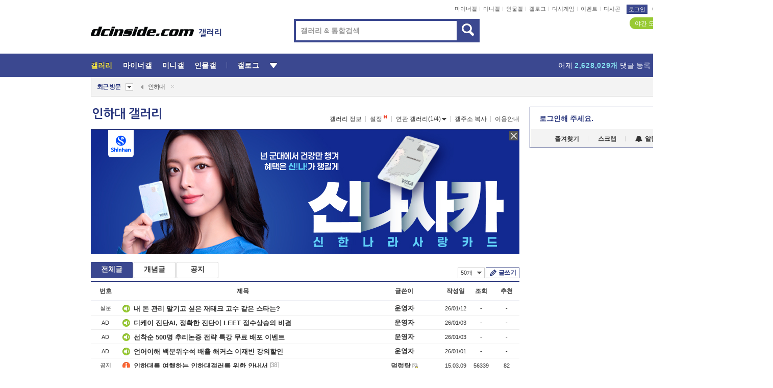

--- FILE ---
content_type: text/html; charset=UTF-8
request_url: https://gall.dcinside.com/board/lists/?id=inha
body_size: 39451
content:
<!DOCTYPE html>
<html lang="ko" class="darkmode">
<head> 
	<meta charset="UTF-8">
	<title>인하대 갤러리 - 커뮤니티 포털 디시인사이드</title>
	<meta name="viewport" content="width=1450">	<meta http-equiv="X-UA-Compatible" content="IE=edge">
	<meta http-equiv="imagetoolbar" content="no">
	<meta name="content-language" content="kr">
		<meta name="google-site-verification" content="BIrCvkIFsSjOnGLZzGAZC6sKRmwLlkH2NYeLbrLMGCc">
	<link rel="canonical" href="https://gall.dcinside.com/board/lists/?id=inha"/>  	<link rel="alternate" media="only screen and (max-width: 640px)" href="https://m.dcinside.com/board/inha">
  	<meta name="robots" content="index,follow">
  	<meta name="title" content="인하대 갤러리 - 커뮤니티 포털 디시인사이드">
  	<meta name="description" content="대학 카테고리로 분류된 인하대 갤러리입니다. 인하대 갤러리에 다양한 이야기를 남겨주세요.">
  	<meta name="keywords" content="대학, 인하대, inha, 4년제 대학, dc, 디시, gall, gallery, 갤러리, 커뮤니티">
  	<meta name="twitter:card" content="summary">
  	<meta name="twitter:url" content="https://gall.dcinside.com/board/lists/?id=inha">
  	<meta name="twitter:title" content="인하대 갤러리 - 커뮤니티 포털 디시인사이드">
  	<meta name="twitter:description" content="대학 카테고리로 분류된 인하대 갤러리입니다. 인하대 갤러리에 다양한 이야기를 남겨주세요.">
 	<meta name="twitter:image" content="https://zzbang.dcinside.com/inha_temp.jpg">	
  	<meta property="og:type" content="website">
  	<meta property="og:url" content="https://gall.dcinside.com/board/lists/?id=inha">
  	<meta property="og:title" content="인하대 갤러리 - 커뮤니티 포털 디시인사이드">
  	<meta property="og:description" content="대학 카테고리로 분류된 인하대 갤러리입니다. 인하대 갤러리에 다양한 이야기를 남겨주세요.">
  	<meta property="og:image" content="https://zzbang.dcinside.com/inha_temp.jpg">
	
		<meta name="referrer" content="unsafe-url">	
		<link rel="shortcut icon" href="//nstatic.dcinside.com/dc/w/images/logo_icon.ico" />
	<link rel="apple-touch-icon" href="//nstatic.dcinside.com/dc/m/img/dcinside_icon.png">
	<link rel="apple-touch-icon-precomposed" href="//nstatic.dcinside.com/dc/m/img/dcinside_icon.png">
	<link rel="stylesheet" type="text/css" href="https://nstatic.dcinside.com/dc/w/css/reset.css?v=3"/>
	<link rel="stylesheet" type="text/css" href="https://nstatic.dcinside.com/dc/w/css/common.css?v=250922"/>
		<link rel="stylesheet" type="text/css" href="https://nstatic.dcinside.com/dc/w/css/minor.css?v=240923"/>
		<link rel="stylesheet" type="text/css" href="https://nstatic.dcinside.com/dc/w/css/contents.css?v=2501112"/>
  	<link rel="stylesheet" type="text/css" href="https://nstatic.dcinside.com/dc/w/css/popup.css?v=250519"/>
  	<link rel="stylesheet" type="text/css" href="https://nstatic.dcinside.com/dc/w/css/research.css?v=220722" />
  	<link rel="stylesheet" type="text/css" href="https://nstatic.dcinside.com/dc/w/css/og.css?v=221107" />
			<link rel="manifest" href="/manifest.json">
	<script defer type="text/javascript" src="/_js/html5shiv.min.js"></script>
	<script type="text/javascript" src="/_js/ctr_cookie.min.js"></script>
	<!--[if IE 7]>
	<link rel="stylesheet" type="text/css" href="//nstatic.dcinside.com/dc/w/css/ie7.css"/>
	<![endif]-->
		<script type="text/javascript" src="/_js/cross_domain.js"></script>
	<!--[if lt IE 9]>
	<script src="/_js/jquery/jquery-1.7.2.min.js"></script>
	<![endif]-->
	<!--[if gte IE 9]>
	<script src="/_js/jquery/jquery-3.2.1.min.js"></script>
	<![endif]-->
	<!--[if !IE]> -->
	<script src="/_js/jquery/jquery-3.2.1.min.js"></script>
	<!-- <![endif]-->
		<script type="text/javascript" src="https://nstatic.dcinside.com/dc/w/js/jquery.bundle.js"></script>
		<script type="text/javascript" src="/_js/crossDomainStorage.js?1"></script>
	<script type="text/javascript" src="/_js/lately_visit_new.js?v=260112"></script>
	<script type="text/javascript" src="/_js/common.js?v=250515"></script> 
	<script defer type="text/javascript" src="/_js/favorite.js?v=260112"></script>
	<script type="text/javascript" src="/_js/gallery_top.js?v=250925"></script>
	<script type="text/javascript" src="/_js/user_block.js?v=231024"></script>
	<script defer type="text/javascript" src="/_js/globalSearch.js?v=240702"></script>
  <script type="text/javascript" src="/_js/scrap.js?v=250925"></script> 	

	<script type="text/javascript" src="/_js/fcm/app.js?2"></script>
	<script defer type="text/javascript" src="/_js/navigation.js?v=6"></script>
	
	<script type="text/javascript">
		//document.domain = "dcinside.com";
		var k_cnt = 0;
		var _GALLERY_TYPE_ = "G";
		var conn_n = 0;
	</script>
	
	<script src="/_js/list.js?v=240829" type="text/javascript" charset="utf-8"></script>
<script src="/_js/total_singo.js?v=240829" type="text/javascript" charset="utf-8"></script>
<script src="/_js/dccon/dccon.js?v=251210" type="text/javascript" charset="utf-8"></script>
<script src="/_js/search.js?v=251203" type="text/javascript" charset="utf-8"></script>
<script src="/_js/gallery_bottom.js?v=241023" type="text/javascript" charset="utf-8"></script>
<script src="/_js/spoiler.js?v=240201" type="text/javascript" charset="utf-8"></script>
<script src="/_js/autozzal.js?v=251021" type="text/javascript" charset="utf-8"></script>

  	<!-- Taboola -->
    <!-- <script type="text/javascript">
        window._taboola = window._taboola || [];
        _taboola.push({category:'auto'});
        !function (e, f, u, i) {
          if (!document.getElementById(i)){
            e.async = 1;
            e.src = u;
            e.id = i;
            f.parentNode.insertBefore(e, f);
          }
        }(document.createElement('script'),
        document.getElementsByTagName('script')[0],
        '//cdn.taboola.com/libtrc/dcinside/loader.js',
        'tb_loader_script');
        if(window.performance && typeof window.performance.mark == 'function')
        {window.performance.mark('tbl_ic');}
    </script> -->
    
    <script type="text/javascript">
const adBlockDetection = {
   states : {
       'ABP_DETECTION_DISABLED': -2,
       'ABP_NOT_DETECTED' : 0,
       'ABP_DETECTED' : 1
   },

   blockedState: null,

   createBlockDetectionDiv: function(className){
        const div = document.createElement("div");
        div.className = className;
        // some publishers set default font size in their size to be "0" and then we don't get offsetHeight
        div.style.fontSize = '12px';
        // some publishers set default line height of their elements to be "0" and then we don't get offsetHeight
        div.style.lineHeight = '1';
        // now the text container will have offsetHeight if displayed
        div.appendChild(document.createTextNode("."));
        document.documentElement.appendChild(div);
        return div;
    },

    isBlockDetectedOnDiv: function(div){
        if (!div.offsetHeight) {
            //window._taboola.messages.publish('send-debug', {type: 'debug', message:`AdBlockPlus detected on div with class: ${div.className}`});
            return true;
        } else {
            //window._taboola.messages.publish('send-debug', {type: 'debug', message:`No AdBlockPlus detected on div with class: ${div.className}`});
            return false;
        }
    },

    isBlockDetectedOnClassNames: function(classNames){
        let i,
            len = classNames.length,
            div;
        for (i = 0; i < len; i++) {
            if(classNames[i]){
                div = this.createBlockDetectionDiv(classNames[i]);
                try{
                    if (this.isBlockDetectedOnDiv(div)) {
                        return true;
                    }
                } catch (e) {
                    Errors.onSelfError({message:`unable to inspect offsetHeight of div with class: ${div.className}`, filename: 'adBlockDetection.js'});
                } finally {
                    document.documentElement.removeChild(div);
                }
            }
        }
        return false;
    },

     // TODO add the ignoreCachedBlockedState functionality at some point, since it was probably supposed to fill some role
     getBlockedState: function(classNames, ignoreCachedBlockedState){
        //do not repeat check if we already know that ABP is active
        if(this.blockedState === this.states.ABP_DETECTED && !ignoreCachedBlockedState) {
            return this.blockedState;
        }

        if(classNames){
            this.blockedState = this.isBlockDetectedOnClassNames(classNames) ?
                                this.states.ABP_DETECTED :
                                this.states.ABP_NOT_DETECTED;
        } else {
            this.blockedState = this.states.ABP_NOT_DETECTED;
        }

        return this.blockedState;
    }
}
const blockedState = adBlockDetection.getBlockedState(['banner_ad', "sponsored_ad"]);
//console.log(blockedState);

</script>
    
    <!-- Taboola -->
	
        
                
</head>
<body>
  <!--스킵 내비게이션-->
  <div class="skip">
    <a href="#search_wrap"><span>통합검색 바로가기</span></a>
	<a href="#container"><span>본문영역 바로가기</span></a>
    <a href="#bottom_listwrap"><span>페이지 하단 게시물 리스트 바로가기</span></a>
    <a href="#login"><span>페이지 하단 로그인영역 바로가기</span></a>
  </div>
  <!-- //스킵 내비게이션-->
  <div id="top" class="dcwrap width1160 list_wrap">
    <!-- 상단 -->
	<header class="dcheader typea">
  <div class="dchead">
	<!-- 로고영역 -->
	<h1 class="dc_logo">
		<script type="text/javascript">
    		logo_img = "https://nstatic.dcinside.com/dc/w/images/dcin_logo.png";
    		logo_prefix = "";
    	</script>
	  <a href="https://www.dcinside.com/">
		<img src="https://nstatic.dcinside.com/dc/w/images/dcin_logo.png" alt="디시인사이드" class="logo_img">
	  </a>
	  <a href="https://gall.dcinside.com/">
	  	<img src="https://nstatic.dcinside.com/dc/w/images/tit_gallery.png" alt="갤러리" class="logo_img2">
	  </a>
	</h1>
	<!-- //로고영역 -->

	<div id="search_wrap" class="wrap_search">
	  <h2 class="blind">갤러리 검색</h2> 
	   <!-- 갤러리 통합검색 -->
	  <form id="searchform" name="search_process" class="sch_smit" method="get" accept-charset="utf-8" action="" role="search" onSubmit="return globalSearch(this);" >
		<fieldset>
		  <legend class="blind">통합검색</legend>
		  <div  class="top_search clear">
			<div class="inner_search">
			  <input class="in_keyword" type="text" name="search" id="preSWord" title="검색어 입력" value="" placeholder="갤러리 & 통합검색" accesskey="f" type="search" autocomplete="off" onfocus="show_search_keywords(this)">
			</div>
			<button type="submit" class="sp_img bnt_search" id="searchSubmit"><span class="blind">검색</span></button>
		  </div>
		</fieldset>
	  </form>
	  <!-- //갤러리 통합검색 -->
                
             <!-- 검색 자동완성 레이어-->
	  <div class="auto_wordwrap" style="left:0;top:45px;display:none"><!--자동완성 레어이 : display:block -->
	  </div>
	  <!-- //검색 자동완성 레이어 -->

	</div>
    <div class="area_links clear">
      <ul class="fl clear">
	  		  		<li><a href="https://gall.dcinside.com/m">마이너갤</a></li> 	  		<li><a href="https://gall.dcinside.com/n">미니갤</a></li> 	  		<li><a href="https://gall.dcinside.com/p">인물갤</a></li> 		<li><a href="https://gallog.dcinside.com">갤로그</a></li>
		<li><a href="//h5.dcinside.com/game/main">디시게임</a></li>
				<li><a href="https://event.dcinside.com">이벤트</a></li>
		<li><a href="https://mall.dcinside.com/?from=A08">디시콘</a></li>
		 
<script id="scrapdone-nonmem-tmpl" type="text/x-jquery-tmpl">
<div class="pop_wrap type3 " style="${lyr_xy}" id="scrapdone_non_recom">
    <div class="pop_content lyscrap_save">
      <div class="pop_head"><h3>스크랩</h3></div>
      <div class="inner ">
        <div class="cont">
        </div>
        <div class="btn_box">
        </div>
        <div class="bottombox"><button type="button" class="btn_scrapmore nonmemberscrap">스크랩 보기</button></div>
      </div>
    </div>
    <button type="button" class="poply_bgblueclose" onclick="$(this).closest('#scrapdone_non_recom').remove();"><span class="blind">레이어 닫기</span><em class="sp_img icon_bgblueclose"></em></button>
  </div>
</script><li><a class="btn_top_loginout" href="https://sign.dcinside.com/login?s_url=https%3A%2F%2Fgall.dcinside.com%2Fboard%2Flists%2F%3Fid%3Dinha&s_key=559">로그인</a></li>		
	  </ul>
	  <div class="fl darkmodebox">
		  <a href="javascript:;" class="darkonoff" onclick="darkmode()"><em class="sp_img icon_tdark"></em>야간모드</a>
		  <div class="pop_tipbox join_tip dark" onclick="$(this).hide();used_darkmode();" style="cursor:pointer;top:25px;left:-35px;display:">
			<div class="inner">
			  <p class="join_txt">야간 모드를 이용해 보세요</p>
			</div>
		  </div>
	  </div>
	</div>
	  </div>
</header> 
    <!-- GNB -->
    <div class="gnb_bar">
      <nav class="gnb clear">
        <h2 class="blind">GNB</h2>
        <ul class="gnb_list clear">
          <li>
            <a class="hover_gnb link_gnb on" href="https://gall.dcinside.com" url_code="gallery">갤러리</a>
			<span class="gnb_area" style="display:block;width:77px;height:12px;position:absolute;left:0;bottom:0;"></span>
            <!-- 2차메뉴 -->
            <div class="depth2 gall" style="left:0;display:none"><!--2차메뉴 열림 : display:block -->
              <span class="sp_img depth_bg"></span>
              <ul class="depth2_list">
                <li><a href="https://game.dcinside.com">게임</a></li>
                <li><a href="https://enter.dcinside.com">연예/방송</a></li>
                <li><a href="https://sports.dcinside.com">스포츠</a></li>
                <li><a href="https://edu.dcinside.com">교육/금융/IT</a></li>
                <li><a href="https://travel.dcinside.com">여행/음식/생물</a></li>
                <li><a href="https://hobby.dcinside.com">취미/생활</a></li>
              </ul>
            </div>
            <!-- //2차메뉴 -->
          </li>
          <li><a href="//gall.dcinside.com/m" class="link_gnb " url_code="mgallery">마이너갤</a></li>
          <li><a href="//gall.dcinside.com/n" class="link_gnb " url_code="migallery">미니갤</a></li>
          <li><a href="//gall.dcinside.com/p" class="link_gnb " url_code="prgallery">인물갤</a></li>
          <li><a href="https://gallog.dcinside.com" class="link_gnb" url_code="gallog">갤로그</a></li> 
          <!--li><a href="https://dctrend.rankify.best/" class="link_gnb" url_code="dctrend">디시트렌드</a></li-->	
          <li class="gnb_more"> <!--230918 .gnb_more 추가-->
            <button type="button" class="btn_depth"><span class="blind">더보기</span></button> <!--230918 메뉴 열릴때 .open 추가-->
            <!-- 2차메뉴 -->
            <div class="depth2 more" style="left: -7px; opacity: 1; display: none;"><!--2차메뉴 열림 : display:block -->
              <span class="sp_img depth_bg"></span>
              <ul class="depth2_list">
                <li><a href="#" class="link_gnb" url_code="jbox_new" onclick="window.open('https://santapond.com/main?jcd=dc', '_blank'); return false;">도끼쇼핑</a></li>
                <li><a href="https://h5.dcinside.com" class="link_gnb" url_code="dcgame">디시게임</a></li>
                <li><a href="https://event.dcinside.com" class="link_gnb" url_code="event">이벤트</a></li>
                <li><a href="https://mall.dcinside.com/?from=A08" class="link_gnb" url_code="dccon">디시콘</a></li>
              </ul>
            </div>
            <!-- //2차메뉴 -->
          </li>
          <!-- <li><a href="https://dcinside.pickmaker.com?utm_source=mainbanner_live&utm_medium=display&utm_campaign=mainbanner_pc&utm_id=dcinside&marketing-id=dc_mainbanner_pc_live" target="_blank" class="link_gnb deco"><span>픽메이커</span></a></li> -->
        
        
        </ul>

        <!-- 어제 게시글,댓글 등록 -->
        <div class="gall_exposure">
          <div class="posts"><a href="https://gall.dcinside.com/board/lists/?id=dclottery">어제 <em class="num" id="total_content_count">929,884개</em> 게시글 등록</a></div>
          <div class="reply"><a href="https://gall.dcinside.com/board/lists/?id=dclottery">어제 <em class="num" id="total_reple_count">2,628,029개</em> 댓글 등록</a></div>
          <div class="gall">총 갤러리 수 <em class="num" id="total_gallery_count">91,007개</em></div>
          <div class="ltr"><a href="https://gall.dcinside.com/board/lists/?id=dclottery">디시 로터리 응모</a></div>
        </div>
        <!-- /어제 게시글,댓글 등록 -->
      </nav>
    </div>
    <!-- //GNB -->
    
	<!-- 최근방문 갤러리 -->
	<script type="text/javascript" src="/_js/lately_visit_gallery.js?v=240625"></script>
<script type="text/javascript">
var f_u_no = '';
lately_gall_init('inha', '인하대', 'G');
</script>

<script id="lately_galls-tmpl" type="text/x-jquery-tmpl">
	<li class="lately_gall_${id}"><a href="https://${link}" class="lately_log" section="${id}">${name}</a>{{if type == 'MI'}}<em class="icon_mini">미니갤러리</em>{{else type == 'PR'}}<em class="icon_person">인물갤러리</em>{{else type == 'M'}}<em class="icon_minor">ⓜ</em>{{/if}}<button type="button" class="btn_visit_del" data-id="${id}" data-gtype="${type}"><span class="blind">삭제</span><em class="icon_visit_del"></em></button></li>
</script>
<script id="lately_gallsall-tmpl" type="text/x-jquery-tmpl">						
	<li class="lately_gall_${id}{{if type == 'MI'}} mi{{else type == 'PR'}} pr{{else type == 'M'}} m{{/if}}"><a href="https://${link}" class="lately_log" section="${id}">${name}</a>{{if type == 'MI'}}<em class="icon_mini">미니갤러리</em>{{else type == 'PR'}}<em class="icon_person">인물갤러리</em>{{else type == 'M'}}<em class="icon_minor">ⓜ</em>{{else}}{{/if}}<button type="button" class="btn_visit_del" data-id="${id}" data-gtype="${type}"><span class="blind">삭제</span><em class="icon_visit_del"></em></button></li>
</script>
<script id="favorite_galls-tmpl" type="text/x-jquery-tmpl">
	<li><a href="https://gall.dcinside.com/{{if type == 'MI'}}mini/{{else type == 'PR'}}person/{{else type == 'M'}}mgallery/{{/if}}${code_id}">${name}</a>{{if type == 'MI'}}<em class="icon_mini">미니갤러리</em>{{else type == 'PR'}}<em class="icon_person">인물갤러리</em>{{else type == 'M'}}<em class="icon_minor">ⓜ</em>{{/if}}</li>
</script>
<!-- 즐겨찾기 갤러리 리스트-->
<script id="favorite_gallsall-tmpl" type="text/x-jquery-tmpl">	
	<li {{if type == 'MI'}}class="mi" {{else type == 'PR'}}class="pr" {{else type == 'M'}} class="m" {{/if}} style ='display:none;'><a href="http://gall.dcinside.com/{{if type == 'MI'}}mini/{{else type == 'PR'}}person/{{else type == 'M'}}mgallery/{{/if}}${code_id}">${name}</a>{{if type == 'MI'}}<em class="icon_mini">미니갤러리</em>{{else type == 'PR'}}<em class="icon_person">인물갤러리</em>{{else type == 'M'}}<em class="icon_minor">ⓜ</em>{{/if}}</li>
</script>

<div class="visit_bookmark" id ="visit_history">
      <!-- newvisit_history.vst 최근 방문 -->
      <div class="newvisit_history vst"><!-- 최근 방문 클래스 .newvisit_history.vst /  즐겨찾기 클래스 .newvisit_history.bookmark -->
        <h3 class="tit vst_title l_div_style" style="display:none">최근 방문</h3>
        <h3 class="tit bookmark_title f_div_style" style="display:none">즐겨찾기</h3>
        <button type="button" class="btn_open" onclick="openLately()"><span class="blind">레이어 열기</span><em class="sp_img icon_listmore"></em></button>
        <button type="button" class="bnt_visit_prev" style="display:none"><span class="blind">이전</span><em class="sp_img icon_prev"></em></button>
        <div class="newvisit_box">
          <!-- 최근방문 갤러리 리스트-->
          <ul class="newvisit_list vst_listbox l_div_style" style="display:none"></ul>
          
          <ul class="newvisit_list  bkmark_listbox f_div_style" style="display:none"></ul>
           
          <!-- //즐겨찾기 갤러리 리스트-->

        </div>

        <button type="button" class="bnt_visit_next"  style="display:none"><span class="blind">다음</span><em class="sp_img icon_next"></em></button>
        <button type="button" class="bnt_newvisit_more" style="display:none" onclick="openLately()">전체</button>

        <!-- 최근방문 / 즐겨찾기 레이어 -->
        <div class="pop_wrap gray1px" style="left:0;top:37px;display:none" id ="visit_history_lyr">
          <div class="pop_content under_catelist newvisit_layer">
            <div class="tabs">
              <ul class="tabslist clear">
                <li class="tab_l"><button type="button" onclick="tabLately('lately')">최근 방문</button></li>
                <li class="tab_f"><button type="button" onclick="tabLately('favorite')">즐겨찾기</button></li>
              </ul>
            </div>

            <div class="toptab_content">
              <div class ="visit_div l_div_style">
              <!-- 최근 방문 리스트  -->
              <div class="visit_tablist" style="display:block">
                <!-- .under_listbox.vst_list -->
                <ul class="under_listbox vst_list"></ul>
                <div class="tabcon_bottom">
                  <button type="button" class="list_modi">전체 삭제</button>
                </div>

                <!-- .under_listbox.vst_list -->
              </div>
              <!-- //최근 방문 리스트 -->
              
              </div>
              
			<div class ="favorite_div f_div_style">
				<!-- 즐겨찾기 리스트  -->              
              <div class="bkmark_tablist">
                <!-- .under_listbox.bkmark -->
                <ul class="under_listbox bkmark"></ul>
                <!-- //.under_listbox.bkmark -->
                <div class="tabcon_bottom">
                  <div class="bottom_paging_wrap">
                    <div class="bottom_paging_box iconpaging"></div>
                  </div>
                  <button type="button" class="list_modi" onclick="myFavorite('240')">편집</button>
                  <!-- .pop_wrap.type3 즐겨찾기 레이어 -->
                  <div class="pop_wrap type3" style="right:-9px;top:35px;display:none">
                    <div class="pop_content favorite_list">
                      <div class="pop_head"><h3>즐겨찾기 갤러리</h3></div><!-- 220419 텍스트 수정-->
                      <div class="inner">
                        <div class="pop_info">
                          <p>즐겨찾는 갤러리 리스트입니다.</p>
                          <p>갤러리명 클릭 시 해당 갤러리로 이동합니다.</p>
                        </div>
                        <!-- 즐겨찾기 삭제시 button 태그에 클래스 off -->
                        <ul class="list_box" style="">
                          <li>
                            <button type="button" class="btn_sfavorite"><span class="blind">추가</span><em class="sp_img icon_sfavorite"></em></button>
                            <a href="">기타 국내 드라마</a>
                          </li>
                          <li>
                            <button type="button" class="btn_sfavorite off"><span class="blind">추가</span><em class="sp_img icon_sfavorite"></em></button>
                            <a href="">멍멍이</a>
                          </li>
                          
                        </ul>
                      </div>
                      <div class="btn_box">
                        <button type="button" class="btn_cancle">취소</button>
                        <button type="button" class="btn_apply">저장</button>
                      </div>
                    </div>
                    <button type="button" class="poply_bgblueclose"><span class="blind">즐겨찾기 레이어 닫기</span><em class="sp_img icon_bgblueclose"></em></button>
                  </div>
                  <!-- //.pop_wrap.type3 즐겨찾기 레이어 -->
                </div>

              </div>
              <!-- //즐겨찾기 리스트  -->
			</div>
            </div>
          </div>
        </div>
        <!-- // 최근방문 / 즐겨찾기 레이어 -->
        <div id="my_favorite" class="pop_wrap type3" style="right:-1px;top:79px;display:none"></div>
      </div>
      <!-- //newvisit_history.visit 최근 방문 -->
    </div>
  <!-- //220419 visit_bookmark 최근방문 / 즐겨찾기-->
  <!-- //최근방문 갤러리 리스트-->
	 
    
        <div class="wrap_inner ">
    
    <main id="container" class="listwrap clear">
    <!-- left_content -->
	<section  class="left_content">
		
<!-- 갤리명 타이틀바 ~ 이용안내 -->
<header>
  <div class="page_head clear">
	<div class="fl clear">
      
      			
	  <h2><a href="https://gall.dcinside.com/board/lists/?id=inha">인하대 갤러리</a></h2>
	  	  
				
					</div>
		
<div class="fr gall_issuebox">
		<!-- 갤러리 정보 추가 -->
	<div class="bundle">
	<button type="button" class="issue_gallinfo" onclick="gallery_info_layer();">갤러리 정보</button>
	</div>
	<!-- //갤러리 정보 추가 -->
		<!-- 설정 추가 / 툴팁 추가 -->
		<div class="bundle">
		<button type="button" class="issue_setting"  id ="issue_setting" onclick ="setting_layer();">설정</button>
		<span class="new" style="display: none"><em class="blind">NEW</em><em class="sp_img icon_new"></em></span>
		<!-- <div class="pop_tipbox tip_box3" style="display:none">
			<div class="inner">
			<p class="txt">갤러리 기능을 설정해 보세요.</p>
			</div>
		</div> -->
		<div class="pop_tipbox setting_list" id="setting_list" style="display:none;">
			<div class="inner">
				<ul>
					<li><button type="button" onclick="open_user_block('inha','인하대','G')">차단 설정</button></li>
										<li id="autozzal_img_set"><button id="btn_autozzal_img_set" type="button" onclick="open_autozzal_set('inha','인하대','G')">자동 짤방 이미지 설정<span class="new" style="display: none"><em class="blind">NEW</em><em class="sp_img icon_new"></em></span></button></li>
															<li><button type="button" onclick="set_headTail('inha','인하대','G', false)">머리말∙꼬리말 설정</button></li>
						
							
					<li id="ai_easy">
						<span class="checkbox">
						<label for="ai_easy_post">AI 이미지 간편 등록<span class="new" style="display: none"><em class="blind">NEW</em><em class="sp_img icon_new"></em></span></label>
						<input type="checkbox" id="ai_easy_post" checked ><em class="checkmark"></em>
						</span>
					</li>
										<li id="spoiler_kwd_set"><button type="button" onclick="open_spoiler_set()">스포일러 경고 설정<span class="new" style="display: none"><em class="blind">NEW</em><em class="sp_img icon_new"></em></span></button></li>
				</ul>
			</div>
		</div>
	</div>
		<!-- //설정 추가 / 툴팁 추가  -->
				<button type="button" class="relate" onclick="open_relation(802)">연관 갤러리(1/4)<span class="new" style="display:none;"><em class="blind">NEW</em><em class="sp_img icon_new"></em></span><span class="blind">연관 갤러리 열기</span><em class="sp_img icon_relate_more"></em></button>
			<button type="button" class="adr_copy" onclick="copy_gall_url()">갤주소 복사</button>
			<button type="button" class="gall_useinfo" onclick="open_user_guide()">이용안내</button>
	
	</div>

<div id="autozzal_setting_pop" class="pop_wrap type3" style="left:50%;top:44px;margin-left:-222px;display:none">
	<!-- .pop_content.tab_contly.jjalbang_set -->
    <div id="autozzal_setting" class="pop_content tab_contly jjalbang_set">
    	<div class="pop_head bg clear">
        	<h3 class="fl autozzal_img_main">자동 짤방 이미지</h3>
            <div class="fr">
            	<button type="button" class="btn_bgline blue btn_my_autozzal">내 자짤<span id="autozzal_img_cnt" data-cnt="0" style="display:none">(0)</span></button>
            </div>
        </div>
        <!-- tab_menubox-->
        <div class="tab_menubox">
       		<button type="button" class="btn_tab_menu on" data-tab="all">전체 설정</button>
            <button type="button" id="autozzal_tab_gall" class="btn_tab_menu" data-tab="gall" data-id="" data-gtype="G" data-cid="AA">
            	<p>갤러리별 설정</p>
            	<p class="gallname"></p>
            </button>
        </div>
        <!-- //tab_menubox-->
        <!-- 안내 문구 레이어(최초 1회 노출) -->
        <div id="autozzal_img_notice_box_bg" class="pop_bg" style="display:none"></div>
<!-- .pop_wrap.type2 -->
<div id="autozzal_img_notice_box" class="pop_wrap type2" style="left:50%;top:50%;margin:-116px 0 0 -177px;display:none;">
	<div class="pop_content post_guide">
		<div class="pop_head dashed"><h3>자동 짤방 이미지 개선</h3></div>
		<div class="guide_txtbox">
			<p>자동 짤방 이미지를 서버에 업로드하여 ‘내 자짤’에 보관합니다.</p>
			<p>내 자짤에 등록한 이미지는 갤러리에서 간편하게 자동 짤방으로 설정할 수 있고, 글쓰기 시 새로 업로드하지 않아 모바일에서는 데이터가  절감됩니다.</p>
			<p>고정닉으로 등록 시 <em class="font_blue">고정닉 별로 자동 짤방 설정</em>이 가능하며, <em class="font_blue">공앱/PC/모바일 웹에서도 동일한 자동 짤방 이미지를 사용</em>할 수 있습니다.</p>
		</div>
	</div>
	<button type="button" class="under poply_close" onclick="autozzal_notice('close')"><span class="blind">레이어 닫기</span><em class="sp_img icon_lyclose"></em></button>
</div>        <!-- //안내 문구 레이어(최초 1회 노출) -->
        
        <!-- inner -->
        <div class="inner">
        	<div class="tabcontent all_setting" style="display:none"></div>
        </div>
        <!-- //inner -->
        <button type="button" class="poply_whiteclose autozzal_lyr_cls"><span class="blind">레이어 닫기</span><em class="sp_img icon_whiteclose"></em></button>
    </div>
    <!-- //전체 설정 tabcontent.all_setting-->
    <div id="autozzal_image_upload_form" class="pop_content jjalbang_set jjalup" style="display:none;">
    <!-- .pop_head.clear -->
	<div class="pop_head clear">
    	<h3 class="fl autozzal_img_main">자동 짤방 이미지</h3>
        <div class="fr">
        	<button type="button" class="btn_blue smaller btn_my_autozzal"><span id="my_autozzal_txt">내 자짤</span><span id="my_autozzal_cnt" data-tcnt="0" data-scnt="0" data-mcnt="0">(0/0)</span></button>
        </div>
    </div>
    <!-- //.pop_head.clear -->
    
    <!-- inner -->
    <div class="inner">
        <!-- .pop_info.clear -->
        <div class="pop_info clear">
        	<div class="tip_box2 jjalbangtip" style="display:none">
           		<div class="inner">
                	<p class="txt">자동 짤방으로 사용할 이미지를 선택하여 추가해 주세요.</p>
                    <button class="sp_img btn_tipclose12"><em class="blind">닫기</em></button>
                </div>
            </div>
            <!-- box -->
        	<div class="box">
                <!-- addimg -->
              	<div class="addimg" style="display:">
                	<input type="hidden" name="azu_user_code" id="azu_user_code" value="">
                	<input type="file" name="upload" title="이미지 올리기" class="file_add" id="autozzal_image_file" accept=".jpg, .jpeg, .png, .gif, .bmp, .webp" multiple>
                	<button type="button" class="btn_add">이미지 올리기</button>
                	<span class="sp_img icon_qmark_aaa" style="cursor:pointer" onclick="$('#img_up_info_pop').toggle()"></span>
                    <!-- .pop_wrap.type2 -->
                	<div id="img_up_info_pop" class="pop_wrap type2" style="margin-top:5px;display:none;">
                  		<div class="pop_content post_guide">
                    		<div class="pop_head dashed"><h3>이미지 올리기 이용안내</h3></div>
                    		<div class="guide_txtbox">
                      			<p>이미지 파일은 각각 최대 20MB 업로드 가능합니다.</p>
                      			<p>이미지 파일명이 한글, 숫자, 영문이 아닌 다른 언어일 경우 파일이 업로드되지 않거나 깨질 수 있습니다.</p>
                      			<p class="font_red">저작권 등 다른 사람의 권리를 침해하거나 명예를 훼손하는 이미지 파일은 운영 원칙 및 관계 법률에 의해 제재를 받을 수 있습니다.</p>
                    		</div>
                  		</div>
                  		<button type="button" class="under poply_close" onclick="$('#img_up_info_pop').hide()"><span class="blind">레이어 닫기</span><em class="sp_img icon_lyclose"></em></button>
                	</div>
                    <!-- //.pop_wrap.type2 -->
              	</div>
                <!-- //addimg -->
                
                <div class="checkbox delete_img_check" style="display:none">
                    <input type="checkbox" id="img_delete_chk">
                    <em class="checkmark"></em>
                    <label for="img_delete_chk">전체 선택</label>
                </div>
               
            </div>
            <!-- //box -->
            <div class="box">
            	<button id="btn_imgup_save" class="btn_whiteblack small btn_myzzal_saveordel" style="display:none">등록</button>
                <button id="btn_imgup_sel_delete" class="btn_whiteblack small btn_myzzal_saveordel" style="display:none">삭제</button>
                <button id="btn_imgup_delete" class="btn_whiteblack small btn_myzzal_saveordel" style="display:none">삭제</button>
                
            </div>
        </div>
        <!-- //.pop_info.clear --->
        <!-- scrollarea -->
        <div class="scrollarea">
            <!-- empty_box -->
            <div class="empty_box" style="display:">
            	<div class="emptytxt img_add">
                	<p>이미지가 없습니다.</p>
                	<p class="stxt font_grey">자동 짤방으로 사용할 이미지를 등록해 주세요.</p>
              	</div>
                
                <div class="emptytxt left my_zzal" style="display:none">
                <strong>내 자짤이란?</strong>
                <p class="stxt font_grey">갤러리에서 사용할 자동 짤방 이미지를 등록할 수 있습니다. 고정닉으로 등록한 이미지는 PC/모바일 웹에서도 사용 가능합니다.</p>
                </div>
                
            </div>
            <!-- // empty_box -->
            <div id="up_img_lists" class="jjalbang_list">
            	<!-- 선택 이미지 li에 클래스 sel 추가-->
            	<ul class="clear up_img_lists_ul"></ul>
            </div>
          </div>
          <!-- //scrollarea -->
          <!-- 이미지 업로드 진행바 -->
          <div id="uploadProgressWrap" class="pop_wrap type1" style="top:50%;left:50%;margin-left:-200px;margin-top:-65px;display:none">
              <div class="loding_box">
                  <strong class="state_txt">이미지 업로드 중</strong>
                  <div class="inner clear">
                      <div class="loding_progress">
                          <div class="loding_bar" style="width:0%"></div>
                      </div>
                      <span class="loding_caunt fr">0%</span>
                  </div>
              </div>
          </div>
          <!-- //이미지 업로드 진행바 -->
      </div>
      <!-- inner -->
      <button type="button" class="poply_bgblueclose autozzal_lyr_cls"><span class="blind">레이어 닫기</span><em class="sp_img icon_bgblueclose"></em></button>
  </div>
  <!-- 팝업 레이어 -->
  <div id="imgModal" style="display: none; position: fixed; top: 0; left: 0; width: 100%; height: 100%; background: rgba(0,0,0,0.7); justify-content: center;align-items: center;z-index: 9999;">
      <div style="position: relative;">
          <img id="modalImage" src="" style="max-width: 90vw; max-height: 90vh; border: 5px solid white;">
          <button id="closeModal" style="position: absolute;top: 10px;right: 10px;font-size: 20px;background: #fff;border: none;padding: 5px 10px;cursor: pointer;">X</button>
      </div>
  </div></div>
<div id="autozzal_all_lists_pop" class="pop_wrap type3" style="left:50%;top:44px;margin-left:-222px;display:none">
    <!-- .pop_content.jjalbang_set.jjalup -->
    <div class="pop_content jjalbang_set jjalall">
        <!-- pop_head -->
        <div class="pop_head ">
          <h3 class="autozzal_img_main">자동 짤방 이미지</h3>
        </div>
        <!-- //pop_head -->
        <!-- inner -->
        <div class="inner">
        	<div class="myjjal">
            	<div class="jjal"></div>
            	<div class="gallname" id="all_lists_zzal_cnt">내 자짤</div>
          	</div>
          	<div class="pop_info">
            	<div><span>갤러리별 설정이 전체 설정보다 우선 적용됩니다.</span></div>
          	</div>
          	<!-- scrollarea -->
          	<div class="scrollarea">
          	    <!-- jjalbang_list -->
                <div class="jjalbang_list">
                    <ul class="clear" id="all_lists_ul"></ul>
            	</div>
                <!-- //jjalbang_list -->
            </div>
            <!-- //scrollarea -->
        </div>
        <!-- inner -->
    </div>
    <!-- //.pop_content.jjalbang_set.jjalup -->
    <button type="button" class="poply_bgblueclose autozzal_lyr_cls"><span class="blind">레이어 닫기</span><em class="sp_img icon_bgblueclose"></em></button>
</div>
 <script id="autozzal-tabcontent-tmpl" type="text/x-jquery-tmpl">
<div class="tabbox view">
	<div class="pop_info">
		<div class="set">
			{{if tabType == 'all'}}
			<span>갤러리별 설정이 전체 설정보다 우선 적용됩니다.</span>
			<button type="button" id="btn_all_show" class="btn_white small another_go">모두 보기</button>		
			{{else}}
			<strong>자동 짤방 사용</strong>
			<div class="setting_onoff">
			  <button type="button" id="btn_autozzal_use" class="sp_img {{if isUse}}on{{/if}}"><span class="blind">{{if isUse}}on{{else}}off{{/if}}</span></button>
			</div>
			{{/if}}
		</div>
		<div class="set">
			<div class="checkbox circle">
				<input type="checkbox" id="random_show" {{if isRandom }}checked{{/if}}>
				<em class="checkmark"></em>
				<label for="random_show" class="font_lightblue"><b>랜덤 노출</b></label>
			</div>
			
			
			<span id="random_info_txt" class="stxt font_grey" style="display:{{if !isRandom }};{{else}}none;{{/if}}">대표 이미지만 첨부됩니다.(클릭 시 대표 이미지 변경)</span>
			
		</div>
	</div>
	<div class="scrollarea" style="display:">
		<div class="jjalbang_list">
			
			<ul id="set_zzal_lists_ul" class="{{if !isRandom }}brightness{{/if}}"><!-- 랜덤 노출 off시 클래스 brightness 추가 -->
				<!-- 대표짤 li에  클래스 selbrd 추가-->
                {{if images && images.length}}
				{{each images}}
					
					<li data-id="${no}">
					<div class="jjal {{if !isRandom && isMain}}selbrd{{/if}} {{if isRandom}}random{{/if}}">
						<img src="${src}" alt="">			
						<div class="topbox">
							{{if !isRandom && isMain}}<p>대표</p>{{/if}}
							<button type="button" class="btn_imgup_del" data-type="main_img"><span class="blind">삭제</span><em class="sp_img icon_imgup_del"></em></button>
						</div>
					</div>
					</li>
				{{/each}}
				{{else}}
                    <li><div class="jjal nojjal"></div></li>
                {{/if}}
				
			 </ul>
		</div>
		<div class="btn_box" style="display:">
			<button type="button" id="btn_image_add" class="btn_blue small">이미지 추가</button>
		</div>
	</div>
	<!-- //scrollarea  -->
</div>
<!-- //tabbox.view -->
</script>
<script id="tabcontent-all-lists-tmpl" type="text/x-jquery-tmpl">
<li class="all">
    <div class="jjal selbrd"></div>
    <div class="gallname">전체</div>
</li>
</script><div class="pop_wrap type3" id = "headTail_lay"style="left:50%;top:44px;margin-left:-222px;display:none">
	<!-- pop_content.txtmark_setting_wrap -->
	<div class="pop_content txtmark_setting_wrap">
		<div class="pop_head bg"><h3>머리말∙꼬리말</h3></div>
		<div class="pop_info" id ="pop_info" style="display:none;">
		<p>갤러리별 설정이 전체 설정보다 우선 적용됩니다.</p>
			<div class="another_go" style="display:none;">
				<a href="#">모두 보기</a>
			</div>
		</div>
		<!-- tab_menubox-->
		<div class="tab_menubox">
			<button type="button" onclick="headTail_tab('all')" id ="headTail_tab_all">전체 설정</button>
			<button type="button" onclick="headTail_tab('gall')" id ="headTail_tab_gall">
			<p>갤러리별 설정</p>
			<p class="gallname" data-gallid = "inha" data-galltype="G">인하대</p>
			</button>
		</div>
		<!-- //tab_menubox-->
		<!-- inner -->
		<div class="inner">
			<!-- 전체 설정 tabcontent.all_setting-->
			<div class="tabcontent all_setting" id ="all_setting">
				<!--tabbox.view 본문 머리말 꼬리말-->
				<div class="tabbox view">
					<div class="pop_info">
					<p>본문 머리말∙꼬리말 사용</p>
						<div class="setting_onoff" >
							<button type="button" class="sp_img on"><span class="blind">on</span></button>
						</div>
					</div>
					<!-- setting_off 본문 머리말, 본문 꼬리말 설정 -->
					<div id="setting_off"><!-- 본문 머리말 꼬리말  off시 클래스 setting_off -->
						<!-- set_cont 본문 머리말-->
						<div class="set_cont" id ="head_cont">
							<div class="inr">
								<div class="cont_tit">본문 머리말</div>
								<button type="button" class="sel_color" style="background:#999999"  onclick="picker_load('all','head',this)"><span class="blind">선택한 머리말 색상</span></button>
							</div>
							<div class="textarea_box">
								<textarea title="본문 머리말 입력" class="intxt" maxlength="300" id ="all_head" onkeyup="javascript:length_count('all_head','300');"></textarea>
							</div>
						</div>
						<!-- //set_cont 본문 머리말-->
						<!-- set_cont 본문 꼬리말-->
						<div class="set_cont" id ="tail_cont">
						<div class="inr">
						<div class="cont_tit">본문 꼬리말</div>
						<button type="button" class="sel_color" style="background:#999999"  onclick="picker_load('all','tail',this)"><span class="blind">선택한 머리말 색상</span></button>
						</div>
						<div class="textarea_box">
						<textarea title="본문 꼬리말 입력" class="intxt" maxlength="300" id ="all_tail" onkeyup="javascript:length_count('all_tail','300');"></textarea>
						</div>
						</div>
						<!-- //set_cont 본문 꼬리말-->
					</div>
					<!-- //setting_off 본문 머리말, 본문 꼬리말 설정 -->
				</div>
				<!--//tabbox.view 본문 머리말 꼬리말-->
				<!--tabbox.reply 댓글 꼬리말-->
				<div class="tabbox reply">
					<div class="pop_info">
						<p>댓글 꼬리말 사용</p>
						<div class="setting_onoff">
							<button type="button" class="sp_img on"><span class="blind">on</span></button>
						</div>
					</div>
					<!-- setting_off 댓글 꼬리말 -->
					<div id="setting_off"><!-- 댓글 꼬리말  off시 클래스 setting_off -->
						<!-- set_cont 댓글 꼬리말-->
						<div class="set_cont">
							<div class="inr">
								<div class="cont_tit">댓글 꼬리말</div>
							</div>
							<div class="textarea_box">
								<textarea title="댓글 꼬리말 입력" class="intxt" maxlength="100" id ="all_comment" onkeyup="javascript:length_count('all_comment','100');"></textarea>
							</div>
						</div>
						<!-- //set_cont 댓글 꼬리말-->
					</div>
					<!-- //setting_off 댓글 꼬리말 -->
				</div>
				<!--//tabbox.reply 댓글 꼬리말-->
			</div>
			<!-- //전체 설정 tabcontent.all_setting-->
			<!-- 갤러리별 설정-->
			<!-- 갤러리별 설정 tabcontent gall_setting-->
			<div class="tabcontent gall_setting" id ="gall_setting">
				<!--tabbox.view 본문 머리말 꼬리말-->
								<div class="tabbox view" style = "display:block">
					<div class="pop_info">
					<p>본문 머리말∙꼬리말 사용</p>
						<div class="setting_onoff">
							<button type="button" class="sp_img"><span class="blind">off</span></button>
						</div>
					</div>			
					<!-- 본문 머리말, 본문 꼬리말 설정 -->
					<div id="setting_off" class ="setting_off"><!-- 본문 머리말 꼬리말  off시 클래스 setting_off -->				
						<!-- set_cont 본문 머리말-->
						<div class="set_cont" id ="head_cont">
							<div class="inr">
								<div class="cont_tit">본문 머리말</div>
								<button type="button" class="sel_color" style="background:#999999"  onclick="picker_load('gall','head',this)" disabled><span class="blind">선택한 머리말 색상</span></button>
							</div>
							<div class="textarea_box">
								<textarea title="본문 머리말 입력" class="intxt" maxlength="300" id ="gall_head" onkeyup="javascript:length_count('gall_head','300');" disabled></textarea>
							</div>
						</div>
						<!-- //set_cont 본문 머리말-->
						<!-- set_cont 본문 꼬리말-->
						<div class="set_cont" id ="tail_cont">
							<div class="inr">
								<div class="cont_tit">본문 꼬리말</div>
								<button type="button" class="sel_color" style="background:#999999"  onclick="picker_load('gall','tail',this)" disabled><span class="blind">선택한 머리말 색상</span></button>
							</div>
							<div class="textarea_box">
								<textarea title="본문 꼬리말 입력" class="intxt" maxlength="300" id ="gall_tail" onkeyup="javascript:length_count('gall_tail','300');" disabled></textarea>
							</div>
						</div>
						<!-- //set_cont 본문 꼬리말-->
					</div>
					<!-- //본문 머리말, 본문 꼬리말 설정 -->
				</div>
				<!--//tabbox.view 본문 머리말 꼬리말-->			
				<!--tabbox.reply댓글 꼬리말-->
				<div class="tabbox reply">
					<div class="pop_info">
					<p>댓글 꼬리말 사용</p>
						<div class="setting_onoff">
						 <button type="button" class="sp_img "><span class="blind">off</span></button>			
						</div>
					</div>
					
					<!-- 댓글 꼬리말 -->
					<div id ="setting_off" class="setting_off" ><!-- 댓글 꼬리말  off시 클래스 setting_off -->
						<!-- set_cont 댓글 꼬리말-->
						<div class="set_cont">
							<div class="inr">
								<div class="cont_tit">댓글 꼬리말</div>
							</div>
							<div class="textarea_box">
								<textarea title="댓글 꼬리말 입력" class="intxt" maxlength="100" id ="gall_comment" onkeyup="javascript:length_count('gall_comment','100');" disabled></textarea>
							</div>
						</div>
						<!-- //set_cont 댓글 꼬리말-->
					</div>
					<!-- //댓글 꼬리말 -->
				</div>
				<!--//tabbox.reply 댓글 꼬리말-->			
				<!-- setdel -->
				<div class="setdel" style="display:none;">
					<button type="button" data-gallid = "">설정 삭제</button>
				</div>
				<!-- //setdel -->
			</div>
			<!-- //갤러리별 설정 tabcontent gall_setting-->
			<!-- //갤러리별 설정-->
			<div class="btn_box">
				<button type="button" class="btn_cancle" onclick="headTail_init();">닫기</button>
				<button type="button" class="btn_apply" id = "headTailSave">저장</button>
			</div>
		</div>
		<!-- //inner -->
		<button type="button" class="poply_whiteclose" onclick ="headTail_init();"><span class="blind">레이어 닫기</span><em class="sp_img icon_whiteclose"></em></button>
	</div>
	<!-- //pop_content.txtmark_setting_wrap -->
	<!-- 갤러리별 설정 - 전체 -->
	<div class="pop_wrap type3 " id ="another_go" style="left:50%;top:50%;margin-left:-210px;margin-top:-293px;display:none;">
		<!-- pop_content.txtmark_gallset -->
		<div class="pop_content txtmark_gallset">
			<div class="pop_head"><h3>머리말∙꼬리말</h3></div>
		
			<div class="pop_info">
			<p>갤러리별 설정이 전체 설정보다 우선 적용됩니다.</p>
			</div>
			<!-- inner -->
			<div class="inner">
				<ul class="list"></ul>			
			</div>
			<!-- //inner -->		
		</div>
		<!-- //pop_content.txtmark_gallset -->
		<button type="button" class="poply_bgblueclose" onclick="$('#another_go').hide();"><span class="blind">레이어 닫기</span><em class="sp_img icon_bgblueclose"></em></button>
	</div>
	<!-- //갤러리별 설정 - 전체 -->
	<!-- 색상 설정 -->
	<div class="pop_wrap type3" id="picker_lay" style="left:50%;top:50%;margin-left:-189px;margin-top:-293px;display:none;">
		<!-- pop_content.txtmark_colorset -->
		<div class="pop_content txtmark_colorset">
			<div class="pop_head"><h3>색상 설정</h3></div>
			
			<!-- inner -->
			<div class="inner">
				<div class="sel_color box" ></div>
				<div id="picker" style="text-align: center"></div>
			</div>
			<!-- //inner -->
			<div class="btn_box">
				<button type="button" class="btn_cancle" onclick ="picker_hide();">취소</button>
				<button type="button" class="btn_apply" id = "color_apply">확인</button>
			</div>
		</div>
		<!-- //pop_content.txtmark_colorset -->
		<button type="button" class="poply_bgblueclose" onclick ="picker_hide();"><span class="blind">레이어 닫기</span><em class="sp_img icon_bgblueclose"></em></button>
	</div>
	<!-- //색상 설정 -->
</div>
<!-- 갤러리 정보 레이어 -->
<div class="pop_wrap type3 " id="gallery_info" style="left:50%;top:44px;margin-left: -210px;display:none;">
	<!-- pop_content.txtmark_colorset -->
	<div class="pop_content gall_info">
		<div class="pop_head"><h3>갤러리 정보</h3></div>
		<!-- inner -->
		<div class="inner">
			<!-- imgbox -->
			<div class="imgbox">
				<span class="cover" id = "imgId" style="background-image:url(https://zzbang.dcinside.com/inha_temp.jpg)"><em class="blind">소개 이미지</em></span>
				<img src="https://zzbang.dcinside.com/inha_temp.jpg" style="display: none;" onerror="getGateImage('https://wstatic.dcinside.com/manage/sum/inha.gif');">
			</div>
			<!-- //imgbox -->
			<!-- gallinfo_box -->
			<div class="gallinfo_box">
				<!-- gall_ranking -->
				<div class="gall_ranking">
									<div class="granking_img normal"><span class="blind">안흥한갤</span></div>
					<div class="granking_img outsied"><span class="blind">순위권 밖</span></div>

									<!-- btnbox -->
					<div class="btnbox">
					<button type="button" class="btn_white_round btn_hotgall_allview" onclick="toggle_hot_rank_pop()">전체 순위</button>
						<!-- 흥한갤 전체 순위-->
						<div class="pop_wrap type2" id="hot_rank_pop" style="left:-564px;top:35px;display:none">
							<div class="pop_content pop_hot_gall">
								<div class="pop_head dashed">
								<strong>흥한갤 전체 순위</strong>
								<span class="inner_txt">전체 갤러리 순위 중 300위 이내는 흥한갤이 됩니다. (20위 이내는 대흥갤)</span>
								</div>
								<ul class="pop_hotmgall_listbox" id="heung_list_ul" style="display:" data-heunggall-page="1"></ul>
								<ul class="pop_hotmgall_listbox" id="heung_list_ul_2" style="display:none" data-heunggall-page="2"></ul>
								<ul class="pop_hotmgall_listbox" id="heung_list_ul_3" style="display:none" data-heunggall-page="3"></ul>
								<!-- btn_box -->
								<div class="btn_box" data-lyr="hot_rank_pop">
									<button type="button" class="heung_gall_prev btn_prev on"><span class="blind">이전</span><em class="sp_img icon_prev"></em></button>
									<div class="page_num">
										<strong class="now_num" data-heung-gall-page="1" data-heung-gall-totalpage="3">1</strong>
										<span>/<span class="total_num">3</span>
										</span>
									</div>
									<button type="button" class="heung_gall_next btn_next on"><span class="blind">다음</span><em class="sp_img icon_next"></em></button>
								</div>
								<!-- //btn_box -->
							</div>
							<button type="button" class="under poply_close"  onclick="toggle_hot_rank_pop()"><span class="blind">갤러리 전체보기 레이어 닫기</span><em class="sp_img icon_lyclose"></em></button>
						</div>
						<div id="hot_rank_thumb" style="border-width:0px; border-style:none; width:0px; height:14px; position:absolute; left:0px; top:0px; z-index:4001;"></div>
						<!-- //흥한갤 전체 순위-->
					</div>
					<!-- //btnbox -->
				</div>
				<!-- //gall_ranking -->
				<!-- gallinfo -->
				<div class="gallinfo">
					<div class="info day">
						<strong class="tit">개설일</strong>
						<span class="txt">2006-10-16</span>
					</div>
					<div class="info cate">
						<strong class="tit">카테고리</strong>
						<span class="txt">대학</span>
					</div>
				</div>
				<!--// gallinfo -->
			</div>
			<!-- //gallinfo_box -->
		</div>
		<!-- //inner -->
	</div>
	<!-- //pop_content.txtmark_colorset -->
	<button type="button" class="poply_bgblueclose" onclick ="toggle_layer($('#gallery_info'));"><span class="blind">레이어 닫기</span><em class="sp_img icon_bgblueclose"></em></button>
</div>
<!-- //갤러리 정보 레이어 -->
<div id="spoiler_set_lyr" class="pop_wrap type3" style="left: 50%; top: 44px; margin-left: -130px;display:none;"> 
	<div class="pop_content spoiler_setting_wrap">
		<div class="pop_head bg"><h3>스포일러 경고 설정</h3></div>
		<div class="pop_info"><p>전체 갤러리에 적용됩니다.</p></div>
		<div class="inner">
			<div class="set_cont spoiler_subject">
				<h4 class="tit">제목에서 경고</h4>
		  		<p class="txt">스포일러 글의 제목에 색상으로 표시합니다.</p>
		  		<div class="setting_onoff">
					<button type="button" class="sp_img on" onclick="toggle_onoff($('#spoiler_set_lyr .spoiler_subject'))"><span class="blind">on</span></button>
		  		</div>
			</div>
			<div class="set_cont spoiler_memo">
		  		<h4 class="tit">본문에서 경고</h4>
		  		<p class="txt">스포일러 글을 조회할 때 경고 문구를 노출합니다.</p>
		  		<div class="setting_onoff">
					<button type="button" class="sp_img on" onclick="toggle_onoff($('#spoiler_set_lyr .spoiler_memo'))"><span class="blind">on</span></button>
		  		</div>
			</div>
	  	</div>
	  	<div class="btn_box">
			<button type="button" class="btn_cancle" onclick="close_spoiler_set()">닫기</button>
			<button type="button" class="btn_apply" onclick="save_spoiler_set()">저장</button>
	  	</div>
	</div>
	<button type="button" class="poply_whiteclose" onclick="close_spoiler_set()"><span class="blind">차단설정 레이어 닫기</span><em class="sp_img icon_whiteclose"></em></button>
</div>
			  </div>
  </header>
  
<article>
  <h2 class="blind"> 갤러리 이슈박스, 최근방문 갤러리</h2>
  <div class="issue_wrap">
  	  
	<div class="issuebox gallery_box">
	  	  <!-- 연관갤러리 -->
	  <div id="relation_popup" class="pop_wrap type3" style="left:0;top:-2px;display:none">
	  	<div class="pop_content relation_wrap">
	  	  <div class="pop_head"><h3>연관 갤러리</h3></div>
	  	  <!-- 현갤러리 -> 타 갤러리 -->
	  	  <div class="following inner">
	  	  <div class="pop_info">
	  	    <b>인하대 갤러리 <em class="sp_img icon_right_arrow"></em>  타 갤러리(<span class="count">0</span>)</b>
	  	    <p>이 갤러리가 연관 갤러리로 추가한 갤러리</p>
	  	  </div>
	  	  	  	  <ul class="list_box clear" ></ul>	  	  
	  	  <div class="btn_box">
	  	  <button type="button" class="btn_prev"><span class="blind">이전</span><em class="sp_img icon_prev"></em></button>
	  	  <div class="page_num">
	  	    <strong class="now_num">0</strong>/<span class="total_num">0</span>
	  	  </div>
	  	  <button type="button" class="btn_next"><span class="blind">다음</span><em class="sp_img icon_next"></em></button>
	  	  </div>
	  	  </div>
	  	  <!-- //현갤러리 -> 타 갤러리 -->
	  	
	  	  <div class="follower inner">
	  	  <div class="pop_info">
	  	    <b>타 갤러리 <em class="sp_img icon_right_arrow"></em> 인하대 갤러리(<span class="count">0</span>)</b>
	  	    <p>이 갤러리를 연관 갤러리로 추가한 갤러리</p>
	  	  </div>
	  	  
	  	  <ul class="list_box clear" ></ul>	  	  
	  	  <div class="btn_box">
	  	    <button type="button" class="btn_prev"><span class="blind">이전</span><em class="sp_img icon_prev"></em></button>
	  	    <div class="page_num">
	  	  	<strong class="now_num">0</strong>/<span class="total_num">0</span>
	  	    </div>
	  	    <button type="button" class="btn_next"><span class="blind">다음</span><em class="sp_img icon_next"></em></button>
	  	  </div>
	  	  </div>
	  	  <!-- //타 갤러리 -> 현갤러리 -->
	  	</div>
	  	<button type="button" class="poply_bgblueclose" onclick="open_relation();"><span class="blind">연관 갤러리 레이어 닫기</span><em class="sp_img icon_bgblueclose"></em></button>
	  </div>
	  <script id="relation-tmpl" type="text/x-jquery-tmpl">
	  <li>
		<a class="{{if typeof(is_new) != 'undefined' && is_new == 'A_NEW'}}newtxt{{/if}}{{if state == 'N'}} restriction{{/if}}" href="{{if gall_type == 'MI'}}/mini{{/if}}/board/lists?id=${name}">
		  ${ko_name}{{if gall_type == 'M'}}{{/if}}{{if gall_type == 'MI'}}<em class="icon_mini">ⓝ</em>{{/if}}{{if state == 'N'}}<span><em class="blind">접근제한</em><em class="sp_img icon_restriction"></em></span>{{/if}}
		</a>
	  </li>
	  </script>
	  <!-- //연관갤러리 -->
	  	  
	  <!-- 상단 이슈 박스 -->
	  <!-- list and view recom -->
<div id="gall_top_recom" class="concept_wrap">
	<h3 class="blind">개념글 리스트</h3>
	<div class="pageing_box">
	  <div class="page_num">
		<strong class="now_num">1</strong>/<span class="total_num">3</span>
	  </div>
	  <button type="button" class="btn_blueprev" data-page="-1"><span class="blind">이전</span><em class="sp_img icon_blueprev"></em></button>
	  <button type="button" class="btn_bluenext on" data-page="1"><span class="blind">다음</span><em class="sp_img icon_bluenext"></em></button>
	</div>

	<ul class="concept_txtlist">
	
	  	  <li style="display:;">
		<a href="https://gall.dcinside.com/board/view/?id=dcbest&no=397365">지금 도쿄인사람 열차 이용시 필독</a>
		<span class="writer">스위칭</span>
	  </li>
	  	  <li style="display:;">
		<a href="https://gall.dcinside.com/board/view/?id=dcbest&no=397393">수상수상 수학도둑...manwha</a>
		<span class="writer">ㅇㅇ</span>
	  </li>
	  	  <li style="display:;">
		<a href="https://gall.dcinside.com/board/view/?id=dcbest&no=397383">낭만 폭발 그리스 해군 근황...jpg</a>
		<span class="writer">수류탄이야</span>
	  </li>
	  	  <li style="display:;">
		<a href="https://gall.dcinside.com/board/view/?id=dcbest&no=397437">진료 하랬더니 환자 지갑 터는 양심없는 일본 의사 논란</a>
		<span class="writer">난징대파티</span>
	  </li>
	  	  <li style="display:;">
		<a href="https://gall.dcinside.com/board/view/?id=dcbest&no=397485">멕시코 스탠딩 코미디...jpg</a>
		<span class="writer">ㅇㅇ</span>
	  </li>
	  	  <li style="display:none;">
		<a href="https://gall.dcinside.com/board/view/?id=dcbest&no=397405">오싹오싹 어디선가 본듯한 중국의  남초커뮤...</a>
		<span class="writer">ㅇㅇ</span>
	  </li>
	  	  <li style="display:none;">
		<a href="https://gall.dcinside.com/board/view/?id=dcbest&no=397402">싱글벙글 뒤늦게 자신의 재능을 깨달은 글 작가</a>
		<span class="writer">ㅇㅇ</span>
	  </li>
	  	  <li style="display:none;">
		<a href="https://gall.dcinside.com/board/view/?id=dcbest&no=397372">험난했던 유키미쿠 하코다테 여행기 - 1일차 (고료카쿠, 야경)</a>
		<span class="writer">samchi</span>
	  </li>
	  	  <li style="display:none;">
		<a href="https://gall.dcinside.com/board/view/?id=dcbest&no=397495">싱글벙글 Ai사이트 처음 써본 만화</a>
		<span class="writer">ㅇㅇ</span>
	  </li>
	  	  <li style="display:none;">
		<a href="https://gall.dcinside.com/board/view/?id=dcbest&no=397481">에반게리온 30주년 기념 일러스트 공모전 수상작</a>
		<span class="writer">ㅇㅇ</span>
	  </li>
	  	  <li style="display:none;">
		<a href="https://gall.dcinside.com/board/view/?id=dcbest&no=397471">일본인 아내가 말하는 한남의 특징</a>
		<span class="writer">배터리형</span>
	  </li>
	  	  <li style="display:none;">
		<a href="https://gall.dcinside.com/board/view/?id=dcbest&no=397441">경찰, 나나 강도상해 피의자 역고소 사건 불송치 결정</a>
		<span class="writer">피어나야</span>
	  </li>
	  	  <li style="display:none;">
		<a href="https://gall.dcinside.com/board/view/?id=dcbest&no=397381">싱글벙글 이집트 대박물관 개장해서 곤란인 유럽인들 </a>
		<span class="writer">졸본제강</span>
	  </li>
	  	  <li style="display:none;">
		<a href="https://gall.dcinside.com/board/view/?id=dcbest&no=397467">신재영 : 야구 감독 없어도 된다고 하는 선수들도 있다</a>
		<span class="writer">ㅇㅇ</span>
	  </li>
	  	  <li style="display:none;">
		<a href="https://gall.dcinside.com/board/view/?id=dcbest&no=397477">배구 예능에서 태도로 까이는 이수근</a>
		<span class="writer">ㅇㅇ</span>
	  </li>
	  	</ul>
	
		<div class="concept_img" style="display:;">
	  <a href="https://gall.dcinside.com/board/view/?id=dcbest&no=397389" class="concept_imgbox">
		<img src="https://dccdn11.dcinside.co.kr/viewimage.php?id=29bed223f6c6&no=24b0d769e1d32ca73ce88ffa11d02831cb1683a5d6841fa83169d8a3647874cb86a677642a6f05377bce80061a4a3cb6e230eb8d0b054e3b1dd6985fddc034f459f83645c51ba5e056e4762550c832a4ae1851d18e" alt="이미지" >
	  </a>
	  <div class="concept_txtbox">
		<strong><a href="https://gall.dcinside.com/board/view/?id=dcbest&no=397389">변호사가 유명 연예인 사건에 숟가락 얹지 않는 이유</a></strong>
		<a href="https://gall.dcinside.com/board/view/?id=dcbest&no=397389"></a>
		<span class="writer_info">
		  <b>작성자</b> : ㅇㅇ<a href="#" class="go_gallog"><span class="blind">고정닉</span><em class="sp_img icon_gallog_nik"></em></a>
		</span>
	  </div>
	</div>
		<div class="concept_img" style="display:none;">
	  <a href="https://gall.dcinside.com/board/view/?id=dcbest&no=397459" class="concept_imgbox">
		<img src="https://dccdn11.dcinside.co.kr/viewimage.php?id=29bed223f6c6&no=24b0d769e1d32ca73de88ffa1bd62531b4a124fe2dbe54c3cab70d3d8ef91e37a372c818691eb154b462385d3d9886539c52a662490d9b30d2bd0a6d77d491e6fc33866120bdd950ed7a5f" alt="이미지" >
	  </a>
	  <div class="concept_txtbox">
		<strong><a href="https://gall.dcinside.com/board/view/?id=dcbest&no=397459">싱글벙글 전직 마피아 아저씨 썰.</a></strong>
		<a href="https://gall.dcinside.com/board/view/?id=dcbest&no=397459">마피아 게임 플레이 도중 과거 썰 푸는 전직 마피아 아재.요약: 진짜가 나타났다.</a>
		<span class="writer_info">
		  <b>작성자</b> : 팔룡<a href="#" class="go_gallog"><span class="blind">고정닉</span><em class="sp_img icon_gallog_nik"></em></a>
		</span>
	  </div>
	</div>
		<div class="concept_img" style="display:none;">
	  <a href="https://gall.dcinside.com/board/view/?id=dcbest&no=397422" class="concept_imgbox">
		<img src="https://dccdn11.dcinside.co.kr/viewimage.php?id=29bed223f6c6&no=[base64]" alt="이미지" >
	  </a>
	  <div class="concept_txtbox">
		<strong><a href="https://gall.dcinside.com/board/view/?id=dcbest&no=397422">네타냐후, 트럼프에 '이란 공격 연기' 요청</a></strong>
		<a href="https://gall.dcinside.com/board/view/?id=dcbest&no=397422">https://n.news.naver.com/article/448/0000584140?cds=news_my-&nbsp;네타냐후 트럼프 대통령에게 이란 공격 연기 요청-&nbsp;네타냐후, 트럼프에 이란 공격하지 말라는중속보: 수요일, 이스라엘 총리 베냐민 네타냐후는 도널드 트럼프 미국 대통령에게 이란 공격을 자제해 줄 것을 요청했습니다. 미국의 공격이 이란의 보복 공격으로 이어질 것을 우려한 것입니다.보도에 따르면, 네타냐후 총리의 이러한 요청은 이스라엘이 이란의 미사일 공격에 대비하기 위해 필요한 애로우-3, 데이비드 슬링, 사드 요격 미사일의 비축량을 아직 충분히 확보하지 못했다는 우려 속에 나온 것입니다.@Middle_East_Spectator</a>
		<span class="writer_info">
		  <b>작성자</b> : 스탈린<a href="#" class="go_gallog"><span class="blind">고정닉</span><em class="sp_img icon_gallog_nik"></em></a>
		</span>
	  </div>
	</div>
		
</div>
<script>
topbox_recomAjax();
</script>	  
	  <!-- 차단 설정 -->
	  
<!-- 차단 설정 (리스트 내) -->
<div id="user_block" class="pop_wrap type3" style="display:none;{_JS_ADD_STYLE_}">
	<div class="pop_content block_setting_wrap popmini">
	  <div class="pop_head bg"><h3>차단 설정</h3></div>
	  <div class="pop_info">
		<p>설정을 통해 게시물을 걸러서 볼 수 있습니다.</p>
	  </div>
	  <div class="block_tab">
		<button type="button" class="on" onclick="ub_conf_tab(0)">전체 설정</button>
		<button type="button" class="" onclick="ub_conf_tab(1)">갤러리별 설정</button>
	  </div>
	  <div class="block_setting_box">
		<div class="inner">
		  <!-- 전체 설정-->
		  <div class="tabcontent all_setting" style="display:block">
			<div class="pop_info">
			  <h4>[전체 갤러리]</h4>
			  <p>차단 기능을 사용합니다. 차단 등록은 20자 이내, 최대 10개까지 가능합니다.</p>
			  <div class="setting_onoff">
				<button type="button" class="sp_img on" onclick="ub_toggle_onoff($('#user_block .all_setting'))"><span class="blind">on</span></button>
			  </div>
			</div>
			<div class="word_wrap">
			  <div class="set_cont add_text">
				<label for="bword" class="cont_tit">차단 단어</label>
				<input name="word" type="text" id="bword" title="차단 단어 입력" class="intxt">
				<button type="button" class="btn_enroll">등록</button>
				<ul class="block_list word"></ul>
			  </div>
			  <div class="set_cont add_text">
				<label for="bid" class="cont_tit">차단 식별 코드</label>
				<input name="id" type="text" id="bid" title="차단 식별 코드 입력" class="intxt">
				<button type="button" class="btn_enroll">등록</button>
				<ul class="block_list word"></ul>
			  </div>
			  <div class="set_cont add_text">
				<label for="bnikname" class="cont_tit">차단 닉네임</label>
				<input name="nick" type="text" id="bnikname" title="차단 닉네임 입력" class="intxt">
				<button type="button" class="btn_enroll">등록</button>
				<ul class="block_list word"></ul>
			  </div>
			  <div class="set_cont add_text">
				<label for="bip" class="cont_tit">차단 IP</label>
				<input name="ip" type="text" id="bip" title="차단 IP 입력" class="intxt">
				<button type="button" class="btn_enroll">등록</button>
				<ul class="block_list word"></ul>
			  </div>
			</div>
		  </div>
		  <!-- //전체 설정-->

		  <!-- 갤러리별 설정-->
		  <div class="tabcontent part_setting" style="display:none">
			<div class="pop_info">
			  <h4>설정된 갤러리</h4>
			  <ul class="block_list gall"></ul>
			  
				<script id="block_parts_list-tmpl" type="text/x-jquery-tmpl">
				<li>
				  <span class="ub_block-${id}" style="cursor:pointer;" onclick="ub_apply_conf($('#user_block .part_setting'), '${conf}', '${id}','${gtype}')">${name}{{if gtype == 'MI'}}<em class="icon_mini">ⓝ</em>{{else gtype == 'PR'}}<em class="icon_person"></em>{{/if}}</span>
				  <button type="button" class="" onclick="ub_del_gall('${id}')"><span class="blind">차단설정 단어 삭제</span><em class="sp_img icon_bword_del"></em></button>
				</li>
				</script>
				
			</div>
			<div class="part_schbox">
			  <h4  class=" gall_sel_tit fl">갤러리 선택</h4>
			  <div class="fl">
				<span class="radiobox">
				  <input type="radio" id="gallsel" checked="checked" name="gallSel" value="gall">
				  <em class="checkmark"></em>
				  <label for="gallsel">갤러리</label>
				</span>
				<span class="radiobox">
				  <input type="radio" id="mgallsel" name="gallSel" value="mgall">
				  <em class="checkmark"></em>
				  <label for="mgallsel">마이너</label>
				</span>
				<span class="radiobox">
				  <input type="radio" id="migallsel" name="gallSel" value="migall">
				  <em class="checkmark"></em>
				  <label for="migallsel">미니</label>
				</span>
				<span class="radiobox">
				  <input type="radio" id="prgallsel" name="gallSel" value="prgall">
				  <em class="checkmark"></em>
				  <label for="prgallsel">인물</label>
				</span>
			  </div>
			  <div class="set_cont fl">
				<input type="text" title="갤러리명 검색" class="intxt" name="gallNameWord" onkeyup="if(event.keyCode==13)ub_searchGallName();">
				<button type="button" class="btn_enroll" onclick="ub_searchGallName()">검색</button>
			  </div>
				<ul class="block_sch_gall" style="display:block"></ul>
				
				<script id="sch_gall-tmpl" type="text/x-jquery-tmpl">
				<li><a href="javascript:;" onclick="ub_sel_gallery('${name}', '${ko_name}','${gtype}')">${ko_name}</a></li>
				</script>
				
				<p class="empty_sch_gall" style="display:none">설정할 갤러리를 선택하세요.</p><!-- 선택한 갤러리 리스트가 없을때 -->
			</div>
			<div class="pop_info">
			  <h4>[<span id="sel_gall_name">갤러리</span>]</h4>
			  <p>차단 기능을 사용합니다. <em class="font_red">전체 설정과는 별개 적용됩니다.</em></p>
			  <div class="setting_onoff">
				<button type="button" class="sp_img" onclick="ub_toggle_onoff($('#user_block .part_setting'))"><span class="blind">off</span></button>
			  </div>
			</div>
			<div class="word_wrap setting_off">
			  <div class="set_cont add_text">
				<label for="bword" class="cont_tit">차단 단어</label>
				<input name="word" type="text" id="pbword" title="차단 단어 입력" class="intxt">
				<button type="button" class="btn_enroll">등록</button>
				<ul class="block_list word"></ul>
			  </div>
			  <div class="set_cont add_text">
				<label for="bid" class="cont_tit">차단 식별 코드</label>
				<input name="id" type="text" id="pbid" title="차단 식별 코드 입력" class="intxt">
				<button type="button" class="btn_enroll">등록</button>
				<ul class="block_list word"></ul>
			  </div>
			  <div class="set_cont add_text">
				<label for="bnikname" class="cont_tit">차단 닉네임</label>
				<input name="nick" type="text" id="pbnikname" title="차단 닉네임 입력" class="intxt">
				<button type="button" class="btn_enroll">등록</button>
				<ul class="block_list word"></ul>
			  </div>
			  <div class="set_cont add_text">
				<label for="bip" class="cont_tit">차단 IP</label>
				<input name="ip" type="text" id="pbip" title="차단 IP 입력" class="intxt">
				<button type="button" class="btn_enroll">등록</button>
				<ul class="block_list word"></ul>
			  </div>
			</div>
		  </div>
		  <!-- //갤러리별 설정-->
		</div>
	  </div>
	  <div class="btn_box">
		<button type="button" class="btn_cancle" onclick="close_user_block()">닫기</button>
		<button type="button" class="btn_apply" onclick="ub_save_conf()">저장</button>
	  </div>

	</div>
	<button type="button" class="poply_whiteclose" onclick="close_user_block()"><span class="blind">c차단설정 레이어 닫기</span><em class="sp_img icon_whiteclose"></em></button>
</div>
<!-- //차단 설정 -->

<script id="block_word-tmpl" type="text/x-jquery-tmpl">
<li>
	<span class="block_word">${word}</span>
	<button type="button" class="" onclick="ub_remove_text(this)"><span class="blind">차단설정 단어 삭제</span><em class="sp_img icon_bword_del"></em></button>
</li>
</script>	  <div class="banner_box">
	  <script type="text/javascript" src="https://addc.dcinside.com/NetInsight/js/dcinside/pc/list@top_university"></script>	  </div>
	  
	</div>
  </div>
</article>
		<article>
		<form name="frm">
		  	<input type="hidden" id="current_type" name="current_type" value="list">
			<input type="hidden" id="list_url" name="list_url" value="https://gall.dcinside.com/board/lists/?id=inha">
			<input type="hidden" id="current_params" name="current_params" value="&page=1">
			<input type="hidden" id="exception_mode" name="exception_mode" value="all">
			<input type="hidden" id="list_num" name="list_num" value="50">
			<input type="hidden" id="page" name="page" value="1">
			<input type="hidden" id="sort_type" name="sort_type" value="N">
			<input type="hidden" id="board_type" name="board_type" value="list">
			<input type="hidden" id="search_head" name="search_head" value="">
			<input type="hidden" id="gallery_id" name="gallery_id" value="inha">
			<input type="hidden" id="gallery_name" name="gallery_name" value="인하대">
			<input type="hidden" id="no" name="gallery_no" value="">
			<input type="hidden" id="s_type" name="s_type" value="">
			<input type="hidden" id="s_keyword" name="s_keyword" value="">
			<input type="hidden" id="e_s_n_o" name="e_s_n_o" value="3eabc219ebdd65f439">
					</form>
		
	  <!--상단 탭-->
	  <h2 class="blind">갤러리 리스트 영역</h2>
<div class="list_array_option clear">
<div class="array_tab left_box">
  <button type="button" class="on" onclick="listKindTab('all','list');return false;">전체글</button>
  
    <button type="button" class="" onclick="listKindTab('recommend','list');return false;">개념글</button>
    
    
    <button type="button" class="" onclick="listKindTab('notice','list');return false;">공지</button>
  <!--<button type="button" class="" onclick="listKindTab('movie','list');return false;">동영상</button>-->
      
</div>

<div class="right_box">
<div class="output_array clear" style="display:block">
  <div class="select_box array_num">
	<select name="numbers" id="sarray_numbers">
	  	  <option value="30">30개</option>
	  <option value="50">50개</option>
	  <option value="100">100개</option>
	  	</select>
	<div class="select_area"><a href="#" onclick="showLayer(this, 'listSizeLayer');return false;">50개<span class="blind">페이지당 게시물 노출 옵션</span><em class="sp_img icon_option_more"></em></a></div>
	<ul id="listSizeLayer" class="option_box" style="left:0;top:20px;display:none">
	  	  <li><a href="javascript:listDisp(30)">30개</a></li>
	  <li><a href="javascript:listDisp(50)">50개</a></li>
	  <li><a href="javascript:listDisp(100)">100개</a></li>
	  	</ul>
  </div>
    <div class="switch_btnbox">
  									&nbsp;<a class="btn_write txt" href="javascript:;" onclick="goWrite('https://gall.dcinside.com/board/write/?id=inha')">글쓰기</a>	
			  </div>
</div>
</div>
</div>
<!-- 갤러리 리스트 -->	  <div class="gall_listwrap list">
		<!-- 게시판형 갤러리 리스트-->
	    <table class="gall_list">
		  <caption>갤러리 리스트</caption>
		  <colgroup>
			<col style="width:7%">
						<col>
						<col style="width:18%">
						<col style="width:6%">
			<col style="width:6%">
			<col style="width:6%">
					  </colgroup>
		  <thead>
			<tr>
			  <th scope="col">번호</th>
			  			  <th scope="col">제목</th>
			  <th scope="col">글쓴이</th>
			  <th scope="col">작성일</th>
			  <th scope="col">조회</th>
			  <th scope="col">추천</th>
			  			</tr>
		  </thead>
		  		  <tbody class="listwrap2 ">

			
			<tr class="ub-content ">
	
		<td class="gall_num">설문</td>
		  
		<script src="/_js/survey.js?v=220419"></script>
	<div id="survey" style="display: none;"></div>
	<td class="gall_tit ub-word"><a href="javascript:;" onclick="survey_layer('https://event.dcinside.com/survey/vote/?no=329');"><em class="icon_img icon_survey"></em><b>내 돈 관리 맡기고 싶은 재태크 고수 같은 스타는?</b></a></td>
		  
	<td class="gall_writer ub-writer" user_name="운영자" style="cursor: pointer;"><b>운영자</b></td>
	<td class="gall_date">26/01/12</td>
	<td class="gall_count">-</td>
	<td class="gall_recommend">-</td>
</tr>
<tr class="ub-content ">
	
		<td class="gall_num">AD</td>
		  
		<td class="gall_tit ub-word"><a href="https://addc.dcinside.com/NetInsight/click/dcinside/adver/adver@text?ads_id=23843&creative_id=98675&click_id=96960" target="_blank"><em class="icon_img icon_ad"></em><b>디케이 진단AI, 정확한 진단이 LEET 점수상승의 비결</b></a></td>
		  
	<td class="gall_writer ub-writer" user_name="운영자" style="cursor: pointer;"><b>운영자</b></td>
	<td class="gall_date">26/01/03</td>
	<td class="gall_count">-</td>
	<td class="gall_recommend">-</td>
</tr>
<tr class="ub-content ">
	
		<td class="gall_num">AD</td>
		  
		<td class="gall_tit ub-word"><a href="https://addc.dcinside.com/NetInsight/click/dcinside/adver/adver@text?ads_id=23973&creative_id=98581&click_id=96862" target="_blank"><em class="icon_img icon_ad"></em><b>선착순 500명 추리논증 전략 특강 무료 배포 이벤트</b></a></td>
		  
	<td class="gall_writer ub-writer" user_name="운영자" style="cursor: pointer;"><b>운영자</b></td>
	<td class="gall_date">26/01/03</td>
	<td class="gall_count">-</td>
	<td class="gall_recommend">-</td>
</tr>
<tr class="ub-content ">
	
		<td class="gall_num">AD</td>
		  
		<td class="gall_tit ub-word"><a href="https://addc.dcinside.com/NetInsight/click/dcinside/adver/adver@text?ads_id=23839&creative_id=98463&click_id=96737" target="_blank"><em class="icon_img icon_ad"></em><b>언어이해 백분위수석 배출 해커스 이재빈 강의할인</b></a></td>
		  
	<td class="gall_writer ub-writer" user_name="운영자" style="cursor: pointer;"><b>운영자</b></td>
	<td class="gall_date">26/01/01</td>
	<td class="gall_count">-</td>
	<td class="gall_recommend">-</td>
</tr>
			
						<tr class="ub-content us-post" data-no="641134" data-type="icon_notice" >
			  <td class="gall_num">공지</td>
			  			  			  <td class="gall_tit ub-word">	
								<a href="/board/view/?id=inha&no=641134&page=1" view-msg ="">
				<em class="icon_img icon_notice"></em><b>인하대를 여행하는 인하대갤러를 위한 안내서</b></a>
					
					
																				 
					<a class="reply_numbox" href="https://gall.dcinside.com/board/view/?id=inha&no=641134&t=cv&page=1"><span class="reply_num">[38]</span></a>							  </td>
			  <td class="gall_writer ub-writer" data-nick="덜렁탕" data-uid="powergrunt" data-ip="" data-loc="list">
				<b><span class='nickname in' title='덜렁탕'  style=''><em>덜렁탕</em></span><a class='writer_nikcon '><img src='https://nstatic.dcinside.com/dc/w/images/fix_nik.gif' border=0 title='powergru** : 갤로그로 이동합니다.'  width='12'  height='11'  style='cursor:pointer;margin-left:2px;' onClick="window.open('//gallog.dcinside.com/powergrunt');" alt='갤로그로 이동합니다.'></a></b>							  </td>
			  <td class="gall_date" title="2015-03-09 13:13:53">15.03.09</td>
			  <td class="gall_count">56339</td>
			  <td class="gall_recommend">82</td>
			  			</tr>
						<tr class="ub-content" data-no="1" data-type="icon_notice" >
			  <td class="gall_num">공지</td>
			  			  			  <td class="gall_tit ub-word">	
								<a href="/board/view/?id=inha&no=1&page=1" view-msg ="">
				<em class="icon_img icon_notice"></em><b><b>인하대 갤러리 이용 안내</b></b></a>
					
					
																				 
					<a class="reply_numbox" href="https://gall.dcinside.com/board/view/?id=inha&no=1&t=cv&page=1"><span class="reply_num">[243]</span></a>							  </td>
			  <td class="gall_writer ub-writer" data-nick="운영자" data-uid="" data-ip="" data-loc="list">
				<b><b><b>운영자</b></b></b>							  </td>
			  <td class="gall_date" title="2006-10-16 17:56:30">06.10.16</td>
			  <td class="gall_count">64321</td>
			  <td class="gall_recommend">38</td>
			  			</tr>
						<tr class="ub-content us-post" data-no="1184429" data-type="icon_txt" >
			  <td class="gall_num">1184429</td>
			  			  			  <td class="gall_tit ub-word">	
													<a  href="/board/view/?id=inha&no=1184429&page=1" view-msg ="">
									<em class="icon_img icon_txt"></em>인.하.대 기숙사 수용률 13%... 1만명 이상 대학 중 '꼴찌'</a>
					
					
																				 
												  </td>
			  <td class="gall_writer ub-writer" data-nick="인갤러" data-uid="" data-ip="211.202" data-loc="list">
				<span class='nickname' title='인갤러'><em>인갤러</em></span><span class="ip">(211.202)</span>							  </td>
			  <td class="gall_date" title="2026-01-17 00:51:08">00:51</td>
			  <td class="gall_count">95</td>
			  <td class="gall_recommend">0</td>
			  			</tr>
						<tr class="ub-content us-post" data-no="1184428" data-type="icon_txt" >
			  <td class="gall_num">1184428</td>
			  			  			  <td class="gall_tit ub-word">	
													<a  href="/board/view/?id=inha&no=1184428&page=1" view-msg ="">
									<em class="icon_img icon_txt"></em>사립대 등록금 규제 18년 만에 완화…법정 상한은 유지 / 연합뉴스TV</a>
					
					
																				 
												  </td>
			  <td class="gall_writer ub-writer" data-nick="인갤러" data-uid="" data-ip="211.202" data-loc="list">
				<span class='nickname' title='인갤러'><em>인갤러</em></span><span class="ip">(211.202)</span>							  </td>
			  <td class="gall_date" title="2026-01-16 20:59:14">01.16</td>
			  <td class="gall_count">72</td>
			  <td class="gall_recommend">0</td>
			  			</tr>
						<tr class="ub-content us-post" data-no="1184381" data-type="icon_txt" >
			  <td class="gall_num">1184381</td>
			  			  			  <td class="gall_tit ub-word">	
													<a  href="/board/view/?id=inha&no=1184381&page=1" view-msg ="">
									<em class="icon_img icon_txt"></em>학교에 비데 있는 화장실 있음?</a>
					
					
																				 
					<a class="reply_numbox" href="https://gall.dcinside.com/board/view/?id=inha&no=1184381&t=cv&page=1"><span class="reply_num">[3]</span></a>							  </td>
			  <td class="gall_writer ub-writer" data-nick="인갤러" data-uid="" data-ip="106.101" data-loc="list">
				<span class='nickname' title='인갤러'><em>인갤러</em></span><span class="ip">(106.101)</span>							  </td>
			  <td class="gall_date" title="2026-01-05 12:12:38">01.05</td>
			  <td class="gall_count">190</td>
			  <td class="gall_recommend">0</td>
			  			</tr>
						<tr class="ub-content us-post" data-no="1184378" data-type="icon_txt" >
			  <td class="gall_num">1184378</td>
			  			  			  <td class="gall_tit ub-word">	
													<a  href="/board/view/?id=inha&no=1184378&page=1" view-msg ="">
									<em class="icon_img icon_txt"></em>솔직하게 중앙대 자연대 갈 바엔 인하대 공대가 나음</a>
					
					
																				 
												  </td>
			  <td class="gall_writer ub-writer" data-nick="인갤러" data-uid="" data-ip="211.234" data-loc="list">
				<span class='nickname' title='인갤러'><em>인갤러</em></span><span class="ip">(211.234)</span>							  </td>
			  <td class="gall_date" title="2026-01-03 15:28:48">01.03</td>
			  <td class="gall_count">279</td>
			  <td class="gall_recommend">1</td>
			  			</tr>
						<tr class="ub-content us-post" data-no="1184377" data-type="icon_pic" >
			  <td class="gall_num">1184377</td>
			  			  			  <td class="gall_tit ub-word">	
													<a  href="/board/view/?id=inha&no=1184377&page=1" view-msg ="">
									<em class="icon_img icon_pic"></em>전자공학과 인천 vs 인하 ㅇㄷ ㄱ ㅏ 낳냐 ?</a>
					
					
																				 
												  </td>
			  <td class="gall_writer ub-writer" data-nick="인갤러" data-uid="" data-ip="223.38" data-loc="list">
				<span class='nickname' title='인갤러'><em>인갤러</em></span><span class="ip">(223.38)</span>							  </td>
			  <td class="gall_date" title="2026-01-03 09:16:40">01.03</td>
			  <td class="gall_count">1044</td>
			  <td class="gall_recommend">5</td>
			  			</tr>
						<tr class="ub-content us-post" data-no="1184365" data-type="icon_txt" >
			  <td class="gall_num">1184365</td>
			  			  			  <td class="gall_tit ub-word">	
													<a  href="/board/view/?id=inha&no=1184365&page=1" view-msg ="">
									<em class="icon_img icon_txt"></em>정시러 질문 남깁니다...</a>
					
					
																				 
												  </td>
			  <td class="gall_writer ub-writer" data-nick="인갤러" data-uid="" data-ip="211.234" data-loc="list">
				<span class='nickname' title='인갤러'><em>인갤러</em></span><span class="ip">(211.234)</span>							  </td>
			  <td class="gall_date" title="2025-12-30 21:36:20">25.12.30</td>
			  <td class="gall_count">122</td>
			  <td class="gall_recommend">0</td>
			  			</tr>
						<tr class="ub-content us-post" data-no="1184336" data-type="icon_txt" >
			  <td class="gall_num">1184336</td>
			  			  			  <td class="gall_tit ub-word">	
													<a  href="/board/view/?id=inha&no=1184336&page=1" view-msg ="">
									<em class="icon_img icon_txt"></em>공간정보 교과 현재 예비1인데 빠짐?</a>
					
					
																				 
												  </td>
			  <td class="gall_writer ub-writer" data-nick="인갤러" data-uid="" data-ip="59.6" data-loc="list">
				<span class='nickname' title='인갤러'><em>인갤러</em></span><span class="ip">(59.6)</span>							  </td>
			  <td class="gall_date" title="2025-12-21 19:44:29">25.12.21</td>
			  <td class="gall_count">89</td>
			  <td class="gall_recommend">0</td>
			  			</tr>
						<tr class="ub-content us-post" data-no="1184331" data-type="icon_txt" >
			  <td class="gall_num">1184331</td>
			  			  			  <td class="gall_tit ub-word">	
													<a  href="/board/view/?id=inha&no=1184331&page=1" view-msg ="">
									<em class="icon_img icon_txt"></em>파이낸스경영이랑 그냥 경영차이가 뭐임??</a>
					
					
																				 
												  </td>
			  <td class="gall_writer ub-writer" data-nick="인갤러" data-uid="" data-ip="106.102" data-loc="list">
				<span class='nickname' title='인갤러'><em>인갤러</em></span><span class="ip">(106.102)</span>							  </td>
			  <td class="gall_date" title="2025-12-19 14:32:04">25.12.19</td>
			  <td class="gall_count">172</td>
			  <td class="gall_recommend">1</td>
			  			</tr>
						<tr class="ub-content us-post" data-no="1184317" data-type="icon_pic" >
			  <td class="gall_num">1184317</td>
			  			  			  <td class="gall_tit ub-word">	
													<a  href="/board/view/?id=inha&no=1184317&page=1" view-msg ="">
									<em class="icon_img icon_pic"></em>■ 인하대가 아무리 처망해도 인X경의 수장자리는 반드시 지킨다 ㅋ</a>
					
					
																				 
												  </td>
			  <td class="gall_writer ub-writer" data-nick="인갤러" data-uid="" data-ip="223.38" data-loc="list">
				<span class='nickname' title='인갤러'><em>인갤러</em></span><span class="ip">(223.38)</span>							  </td>
			  <td class="gall_date" title="2025-12-14 09:13:03">25.12.14</td>
			  <td class="gall_count">1781</td>
			  <td class="gall_recommend">11</td>
			  			</tr>
						<tr class="ub-content us-post" data-no="1184311" data-type="icon_txt" >
			  <td class="gall_num">1184311</td>
			  			  			  <td class="gall_tit ub-word">	
													<a  href="/board/view/?id=inha&no=1184311&page=1" view-msg ="">
									<em class="icon_img icon_txt"></em>셔틀버스</a>
					
					
																				 
												  </td>
			  <td class="gall_writer ub-writer" data-nick="인갤러" data-uid="" data-ip="210.97" data-loc="list">
				<span class='nickname' title='인갤러'><em>인갤러</em></span><span class="ip">(210.97)</span>							  </td>
			  <td class="gall_date" title="2025-12-12 13:33:06">25.12.12</td>
			  <td class="gall_count">87</td>
			  <td class="gall_recommend">0</td>
			  			</tr>
						<tr class="ub-content us-post" data-no="1183684" data-type="icon_txt" >
			  <td class="gall_num">1183684</td>
			  			  			  <td class="gall_tit ub-word">	
													<a  href="/board/view/?id=inha&no=1183684&page=1" view-msg ="">
									<em class="icon_img icon_txt"></em>인하대 논술</a>
					
					
																				 
					<a class="reply_numbox" href="https://gall.dcinside.com/board/view/?id=inha&no=1183684&t=cv&page=1"><span class="reply_num">[1]</span></a>							  </td>
			  <td class="gall_writer ub-writer" data-nick="인갤러" data-uid="" data-ip="223.38" data-loc="list">
				<span class='nickname' title='인갤러'><em>인갤러</em></span><span class="ip">(223.38)</span>							  </td>
			  <td class="gall_date" title="2025-11-30 11:01:29">25.11.30</td>
			  <td class="gall_count">483</td>
			  <td class="gall_recommend">0</td>
			  			</tr>
						<tr class="ub-content us-post" data-no="1183651" data-type="icon_txt" >
			  <td class="gall_num">1183651</td>
			  			  			  <td class="gall_tit ub-word">	
													<a  href="/board/view/?id=inha&no=1183651&page=1" view-msg ="">
									<em class="icon_img icon_txt"></em>야 니들 화력 지원 게시판 운영하냐 ????</a>
					
					
																				 
					<a class="reply_numbox" href="https://gall.dcinside.com/board/view/?id=inha&no=1183651&t=cv&page=1"><span class="reply_num">[3]</span></a>							  </td>
			  <td class="gall_writer ub-writer" data-nick="인갤러" data-uid="" data-ip="223.38" data-loc="list">
				<span class='nickname' title='인갤러'><em>인갤러</em></span><span class="ip">(223.38)</span>							  </td>
			  <td class="gall_date" title="2025-11-29 23:52:07">25.11.29</td>
			  <td class="gall_count">576</td>
			  <td class="gall_recommend">30</td>
			  			</tr>
						<tr class="ub-content us-post" data-no="1183504" data-type="icon_pic" >
			  <td class="gall_num">1183504</td>
			  			  			  <td class="gall_tit ub-word">	
													<a  href="/board/view/?id=inha&no=1183504&page=1" view-msg ="">
									<em class="icon_img icon_pic"></em>인하대 붙게 해주세요</a>
					
					
																				 
												  </td>
			  <td class="gall_writer ub-writer" data-nick="인갤러" data-uid="" data-ip="106.101" data-loc="list">
				<span class='nickname' title='인갤러'><em>인갤러</em></span><span class="ip">(106.101)</span>							  </td>
			  <td class="gall_date" title="2025-11-26 22:41:18">25.11.26</td>
			  <td class="gall_count">334</td>
			  <td class="gall_recommend">6</td>
			  			</tr>
						<tr class="ub-content us-post" data-no="1182770" data-type="icon_pic" >
			  <td class="gall_num">1182770</td>
			  			  			  <td class="gall_tit ub-word">	
													<a  href="/board/view/?id=inha&no=1182770&page=1" view-msg ="">
									<em class="icon_img icon_pic"></em>인하대 다닐빠엔 고졸로 살아라</a>
					
					
																				 
												  </td>
			  <td class="gall_writer ub-writer" data-nick="귤걈수" data-uid="gang1691" data-ip="" data-loc="list">
				<span class='nickname in' title='귤걈수'  style=''><em>귤걈수</em></span><a class='writer_nikcon '><img src='https://nstatic.dcinside.com/dc/w/images/fix_nik.gif' border=0 title='gang16** : 갤로그로 이동합니다.'  width='12'  height='11'  style='cursor:pointer;margin-left:2px;' onClick="window.open('//gallog.dcinside.com/gang1691');" alt='갤로그로 이동합니다.'></a>							  </td>
			  <td class="gall_date" title="2025-11-11 17:04:56">25.11.11</td>
			  <td class="gall_count">795</td>
			  <td class="gall_recommend">16</td>
			  			</tr>
						<tr class="ub-content us-post" data-no="1182616" data-type="icon_txt" >
			  <td class="gall_num">1182616</td>
			  			  			  <td class="gall_tit ub-word">	
													<a  href="/board/view/?id=inha&no=1182616&page=1" view-msg ="">
									<em class="icon_img icon_txt"></em>인하대 선배님이다</a>
					
					
																				 
					<a class="reply_numbox" href="https://gall.dcinside.com/board/view/?id=inha&no=1182616&t=cv&page=1"><span class="reply_num">[2]</span></a>							  </td>
			  <td class="gall_writer ub-writer" data-nick="인갤러" data-uid="" data-ip="211.234" data-loc="list">
				<span class='nickname' title='인갤러'><em>인갤러</em></span><span class="ip">(211.234)</span>							  </td>
			  <td class="gall_date" title="2025-10-28 16:37:41">25.10.28</td>
			  <td class="gall_count">581</td>
			  <td class="gall_recommend">5</td>
			  			</tr>
						<tr class="ub-content us-post" data-no="1182615" data-type="icon_txt" >
			  <td class="gall_num">1182615</td>
			  			  			  <td class="gall_tit ub-word">	
													<a  href="/board/view/?id=inha&no=1182615&page=1" view-msg ="">
									<em class="icon_img icon_txt"></em>항공대에서 왔는데</a>
					
					
																				 
					<a class="reply_numbox" href="https://gall.dcinside.com/board/view/?id=inha&no=1182615&t=cv&page=1"><span class="reply_num">[3]</span></a>							  </td>
			  <td class="gall_writer ub-writer" data-nick="ㅇㅇ" data-uid="" data-ip="112.169" data-loc="list">
				<span class='nickname' title='ㅇㅇ'><em>ㅇㅇ</em></span><span class="ip">(112.169)</span>							  </td>
			  <td class="gall_date" title="2025-10-28 12:56:32">25.10.28</td>
			  <td class="gall_count">617</td>
			  <td class="gall_recommend">1</td>
			  			</tr>
						<tr class="ub-content us-post" data-no="1182598" data-type="icon_txt" >
			  <td class="gall_num">1182598</td>
			  			  			  <td class="gall_tit ub-word">	
													<a  href="/board/view/?id=inha&no=1182598&page=1" view-msg ="">
									<em class="icon_img icon_txt"></em>인하대 후문에 계란빵집</a>
					
					
																				 
												  </td>
			  <td class="gall_writer ub-writer" data-nick="인갤러" data-uid="" data-ip="221.165" data-loc="list">
				<span class='nickname' title='인갤러'><em>인갤러</em></span><span class="ip">(221.165)</span>							  </td>
			  <td class="gall_date" title="2025-10-21 17:57:44">25.10.21</td>
			  <td class="gall_count">349</td>
			  <td class="gall_recommend">1</td>
			  			</tr>
						<tr class="ub-content us-post" data-no="1182591" data-type="icon_txt" >
			  <td class="gall_num">1182591</td>
			  			  			  <td class="gall_tit ub-word">	
													<a  href="/board/view/?id=inha&no=1182591&page=1" view-msg ="">
									<em class="icon_img icon_txt"></em>인하대 수준 존나 떨어지네 ㅋㅋ </a>
					
					
																				 
					<a class="reply_numbox" href="https://gall.dcinside.com/board/view/?id=inha&no=1182591&t=cv&page=1"><span class="reply_num">[1]</span></a>							  </td>
			  <td class="gall_writer ub-writer" data-nick="인갤러" data-uid="" data-ip="119.196" data-loc="list">
				<span class='nickname' title='인갤러'><em>인갤러</em></span><span class="ip">(119.196)</span>							  </td>
			  <td class="gall_date" title="2025-10-17 17:10:24">25.10.17</td>
			  <td class="gall_count">1450</td>
			  <td class="gall_recommend">29</td>
			  			</tr>
						<tr class="ub-content us-post" data-no="1182554" data-type="icon_txt" >
			  <td class="gall_num">1182554</td>
			  			  			  <td class="gall_tit ub-word">	
													<a  href="/board/view/?id=inha&no=1182554&page=1" view-msg ="">
									<em class="icon_img icon_txt"></em>인천대로서 택시 추돌해 3명 부상</a>
					
					
																				 
												  </td>
			  <td class="gall_writer ub-writer" data-nick="인갤러" data-uid="" data-ip="211.202" data-loc="list">
				<span class='nickname' title='인갤러'><em>인갤러</em></span><span class="ip">(211.202)</span>							  </td>
			  <td class="gall_date" title="2025-10-09 14:01:46">25.10.09</td>
			  <td class="gall_count">267</td>
			  <td class="gall_recommend">0</td>
			  			</tr>
						<tr class="ub-content us-post" data-no="1182546" data-type="icon_pic" >
			  <td class="gall_num">1182546</td>
			  			  			  <td class="gall_tit ub-word">	
													<a  href="/board/view/?id=inha&no=1182546&page=1" view-msg ="">
									<em class="icon_img icon_pic"></em>■ 인히대생 양심선언 한다 ■</a>
					
					
																				 
												  </td>
			  <td class="gall_writer ub-writer" data-nick="인갤러" data-uid="" data-ip="223.38" data-loc="list">
				<span class='nickname' title='인갤러'><em>인갤러</em></span><span class="ip">(223.38)</span>							  </td>
			  <td class="gall_date" title="2025-10-08 10:11:47">25.10.08</td>
			  <td class="gall_count">4117</td>
			  <td class="gall_recommend">18</td>
			  			</tr>
						<tr class="ub-content us-post" data-no="1182543" data-type="icon_txt" >
			  <td class="gall_num">1182543</td>
			  			  			  <td class="gall_tit ub-word">	
													<a  href="/board/view/?id=inha&no=1182543&page=1" view-msg ="">
									<em class="icon_img icon_txt"></em>건축과</a>
					
					
																				 
												  </td>
			  <td class="gall_writer ub-writer" data-nick="ㅇㅇ" data-uid="gaze8479" data-ip="" data-loc="list">
				<span class='nickname in' title='ㅇㅇ'  style=''><em>ㅇㅇ</em></span><a class='writer_nikcon '><img src='https://nstatic.dcinside.com/dc/w/images/nik.gif' border=0 title='gaze84** : 갤로그로 이동합니다.'  width='12'  height='11'  style='cursor:pointer;margin-left:2px;' onClick="window.open('//gallog.dcinside.com/gaze8479');" alt='갤로그로 이동합니다.'></a>							  </td>
			  <td class="gall_date" title="2025-10-07 22:45:13">25.10.07</td>
			  <td class="gall_count">253</td>
			  <td class="gall_recommend">0</td>
			  			</tr>
						<tr class="ub-content us-post" data-no="1182510" data-type="icon_txt" >
			  <td class="gall_num">1182510</td>
			  			  			  <td class="gall_tit ub-word">	
													<a  href="/board/view/?id=inha&no=1182510&page=1" view-msg ="">
									<em class="icon_img icon_txt"></em>지하철 사람 많은데</a>
					
					
																				 
					<a class="reply_numbox" href="https://gall.dcinside.com/board/view/?id=inha&no=1182510&t=cv&page=1"><span class="reply_num">[2]</span></a>							  </td>
			  <td class="gall_writer ub-writer" data-nick="인갤러" data-uid="" data-ip="211.234" data-loc="list">
				<span class='nickname' title='인갤러'><em>인갤러</em></span><span class="ip">(211.234)</span>							  </td>
			  <td class="gall_date" title="2025-10-02 17:57:19">25.10.02</td>
			  <td class="gall_count">548</td>
			  <td class="gall_recommend">1</td>
			  			</tr>
						<tr class="ub-content us-post" data-no="1182478" data-type="icon_txt" >
			  <td class="gall_num">1182478</td>
			  			  			  <td class="gall_tit ub-word">	
													<a  href="/board/view/?id=inha&no=1182478&page=1" view-msg ="">
									<em class="icon_img icon_txt"></em>02 학번이다 질문받음</a>
					
					
																				 
					<a class="reply_numbox" href="https://gall.dcinside.com/board/view/?id=inha&no=1182478&t=cv&page=1"><span class="reply_num">[4]</span></a>							  </td>
			  <td class="gall_writer ub-writer" data-nick="인갤러" data-uid="" data-ip="73.129" data-loc="list">
				<span class='nickname' title='인갤러'><em>인갤러</em></span><span class="ip">(73.129)</span>							  </td>
			  <td class="gall_date" title="2025-09-12 13:05:46">25.09.12</td>
			  <td class="gall_count">879</td>
			  <td class="gall_recommend">1</td>
			  			</tr>
						<tr class="ub-content us-post" data-no="1182472" data-type="icon_pic" >
			  <td class="gall_num">1182472</td>
			  			  			  <td class="gall_tit ub-word">	
													<a  href="/board/view/?id=inha&no=1182472&page=1" view-msg ="">
									<em class="icon_img icon_pic"></em>이제는 인히대에 와야함</a>
					
					
																				 
												  </td>
			  <td class="gall_writer ub-writer" data-nick="인갤러" data-uid="" data-ip="223.38" data-loc="list">
				<span class='nickname' title='인갤러'><em>인갤러</em></span><span class="ip">(223.38)</span>							  </td>
			  <td class="gall_date" title="2025-09-11 01:55:47">25.09.11</td>
			  <td class="gall_count">5183</td>
			  <td class="gall_recommend">14</td>
			  			</tr>
						<tr class="ub-content us-post" data-no="1182470" data-type="icon_txt" >
			  <td class="gall_num">1182470</td>
			  			  			  <td class="gall_tit ub-word">	
													<a  href="/board/view/?id=inha&no=1182470&page=1" view-msg ="">
									<em class="icon_img icon_txt"></em>항공우주학과나 기계공학과 노리고있는 현역 07입니다</a>
					
					
																				 
												  </td>
			  <td class="gall_writer ub-writer" data-nick="인갤러" data-uid="" data-ip="222.114" data-loc="list">
				<span class='nickname' title='인갤러'><em>인갤러</em></span><span class="ip">(222.114)</span>							  </td>
			  <td class="gall_date" title="2025-09-10 21:10:45">25.09.10</td>
			  <td class="gall_count">417</td>
			  <td class="gall_recommend">0</td>
			  			</tr>
						<tr class="ub-content us-post" data-no="1182462" data-type="icon_pic" >
			  <td class="gall_num">1182462</td>
			  			  			  <td class="gall_tit ub-word">	
													<a  href="/board/view/?id=inha&no=1182462&page=1" view-msg ="">
									<em class="icon_img icon_pic"></em>■ 고3인데 수원대랑 인하대 어디로 가는게 좋을까요</a>
					
					
																				 
					<a class="reply_numbox" href="https://gall.dcinside.com/board/view/?id=inha&no=1182462&t=cv&page=1"><span class="reply_num">[1]</span></a>							  </td>
			  <td class="gall_writer ub-writer" data-nick="인갤러" data-uid="" data-ip="223.38" data-loc="list">
				<span class='nickname' title='인갤러'><em>인갤러</em></span><span class="ip">(223.38)</span>							  </td>
			  <td class="gall_date" title="2025-09-07 11:18:27">25.09.07</td>
			  <td class="gall_count">5371</td>
			  <td class="gall_recommend">21</td>
			  			</tr>
						<tr class="ub-content us-post" data-no="1182453" data-type="icon_txt" >
			  <td class="gall_num">1182453</td>
			  			  			  <td class="gall_tit ub-word">	
													<a  href="/board/view/?id=inha&no=1182453&page=1" view-msg ="">
									<em class="icon_img icon_txt"></em>인하대 근처 북스캔</a>
					
					
																				 
												  </td>
			  <td class="gall_writer ub-writer" data-nick="인갤러" data-uid="" data-ip="58.29" data-loc="list">
				<span class='nickname' title='인갤러'><em>인갤러</em></span><span class="ip">(58.29)</span>							  </td>
			  <td class="gall_date" title="2025-09-04 19:22:23">25.09.04</td>
			  <td class="gall_count">341</td>
			  <td class="gall_recommend">0</td>
			  			</tr>
						<tr class="ub-content us-post" data-no="1182385" data-type="icon_txt" >
			  <td class="gall_num">1182385</td>
			  			  			  <td class="gall_tit ub-word">	
													<a  href="/board/view/?id=inha&no=1182385&page=1" view-msg ="">
									<em class="icon_img icon_txt"></em>인하공전 형님 왔다</a>
					
					
																				 
					<a class="reply_numbox" href="https://gall.dcinside.com/board/view/?id=inha&no=1182385&t=cv&page=1"><span class="reply_num">[1]</span></a>							  </td>
			  <td class="gall_writer ub-writer" data-nick="ㅇㅇ" data-uid="face1190" data-ip="" data-loc="list">
				<span class='nickname in' title='ㅇㅇ'  style=''><em>ㅇㅇ</em></span><a class='writer_nikcon '><img src='https://nstatic.dcinside.com/dc/w/images/nik.gif' border=0 title='face11** : 갤로그로 이동합니다.'  width='12'  height='11'  style='cursor:pointer;margin-left:2px;' onClick="window.open('//gallog.dcinside.com/face1190');" alt='갤로그로 이동합니다.'></a>							  </td>
			  <td class="gall_date" title="2025-08-03 23:24:07">25.08.03</td>
			  <td class="gall_count">788</td>
			  <td class="gall_recommend">14</td>
			  			</tr>
						<tr class="ub-content us-post" data-no="1182374" data-type="icon_txt" >
			  <td class="gall_num">1182374</td>
			  			  			  <td class="gall_tit ub-word">	
													<a  href="/board/view/?id=inha&no=1182374&page=1" view-msg ="">
									<em class="icon_img icon_txt"></em>인하대, 이차전지·바이오 인재 육성 국비 420억 확보</a>
					
					
																				 
												  </td>
			  <td class="gall_writer ub-writer" data-nick="ㅇㅇ" data-uid="" data-ip="221.157" data-loc="list">
				<span class='nickname' title='ㅇㅇ'><em>ㅇㅇ</em></span><span class="ip">(221.157)</span>							  </td>
			  <td class="gall_date" title="2025-07-28 21:36:55">25.07.28</td>
			  <td class="gall_count">896</td>
			  <td class="gall_recommend">0</td>
			  			</tr>
						<tr class="ub-content us-post" data-no="1182366" data-type="icon_txt" >
			  <td class="gall_num">1182366</td>
			  			  			  <td class="gall_tit ub-word">	
													<a  href="/board/view/?id=inha&no=1182366&page=1" view-msg ="">
									<em class="icon_img icon_txt"></em>14학번 늙은이가 한심한 질문하나 할게</a>
					
					
																				 
					<a class="reply_numbox" href="https://gall.dcinside.com/board/view/?id=inha&no=1182366&t=cv&page=1"><span class="reply_num">[1]</span></a>							  </td>
			  <td class="gall_writer ub-writer" data-nick="인갤러" data-uid="" data-ip="172.225" data-loc="list">
				<span class='nickname' title='인갤러'><em>인갤러</em></span><span class="ip">(172.225)</span>							  </td>
			  <td class="gall_date" title="2025-07-26 21:56:52">25.07.26</td>
			  <td class="gall_count">965</td>
			  <td class="gall_recommend">0</td>
			  			</tr>
						<tr class="ub-content us-post" data-no="1182305" data-type="icon_recomtxt" >
			  <td class="gall_num">1182305</td>
			  			  			  <td class="gall_tit ub-word">	
													<a  href="/board/view/?id=inha&no=1182305&page=1" view-msg ="">
									<em class="icon_img icon_recomtxt"></em>인하대 물리학과 모 여교수 </a>
					
					
																				 
												  </td>
			  <td class="gall_writer ub-writer" data-nick="ㅇㅇ" data-uid="" data-ip="106.101" data-loc="list">
				<span class='nickname' title='ㅇㅇ'><em>ㅇㅇ</em></span><span class="ip">(106.101)</span>							  </td>
			  <td class="gall_date" title="2025-06-14 08:18:48">25.06.14</td>
			  <td class="gall_count">2902</td>
			  <td class="gall_recommend">181</td>
			  			</tr>
						<tr class="ub-content us-post" data-no="1182300" data-type="icon_txt" >
			  <td class="gall_num">1182300</td>
			  			  			  <td class="gall_tit ub-word">	
													<a  href="/board/view/?id=inha&no=1182300&page=1" view-msg ="">
									<em class="icon_img icon_txt"></em>형들 북스캔하려면 베스트인쇄출판 가면 돼?</a>
					
					
																				 
												  </td>
			  <td class="gall_writer ub-writer" data-nick="인갤러" data-uid="" data-ip="182.224" data-loc="list">
				<span class='nickname' title='인갤러'><em>인갤러</em></span><span class="ip">(182.224)</span>							  </td>
			  <td class="gall_date" title="2025-06-10 20:18:17">25.06.10</td>
			  <td class="gall_count">537</td>
			  <td class="gall_recommend">0</td>
			  			</tr>
						<tr class="ub-content us-post" data-no="1182290" data-type="icon_txt" >
			  <td class="gall_num">1182290</td>
			  			  			  <td class="gall_tit ub-word">	
													<a  href="/board/view/?id=inha&no=1182290&page=1" view-msg ="">
									<em class="icon_img icon_txt"></em>인하대 이과 탐구반영비 높은편임?</a>
					
					
																				 
												  </td>
			  <td class="gall_writer ub-writer" data-nick="161cm" data-uid="biology3282" data-ip="" data-loc="list">
				<span class='nickname in' title='161cm'  style=''><em>161cm</em></span><a class='writer_nikcon '><img src='https://nstatic.dcinside.com/dc/w/images/fix_nik.gif' border=0 title='biology32** : 갤로그로 이동합니다.'  width='12'  height='11'  style='cursor:pointer;margin-left:2px;' onClick="window.open('//gallog.dcinside.com/biology3282');" alt='갤로그로 이동합니다.'></a>							  </td>
			  <td class="gall_date" title="2025-06-06 23:21:36">25.06.06</td>
			  <td class="gall_count">468</td>
			  <td class="gall_recommend">0</td>
			  			</tr>
						<tr class="ub-content us-post" data-no="1182266" data-type="icon_txt" >
			  <td class="gall_num">1182266</td>
			  			  			  <td class="gall_tit ub-word">	
													<a  href="/board/view/?id=inha&no=1182266&page=1" view-msg ="">
									<em class="icon_img icon_txt"></em>인하대 공대 입결뻥튀기 ㅈㄴ 심하네 </a>
					
					
																				 
					<a class="reply_numbox" href="https://gall.dcinside.com/board/view/?id=inha&no=1182266&t=cv&page=1"><span class="reply_num">[2]</span></a>							  </td>
			  <td class="gall_writer ub-writer" data-nick="인갤러" data-uid="" data-ip="106.101" data-loc="list">
				<span class='nickname' title='인갤러'><em>인갤러</em></span><span class="ip">(106.101)</span>							  </td>
			  <td class="gall_date" title="2025-05-26 13:36:15">25.05.26</td>
			  <td class="gall_count">1378</td>
			  <td class="gall_recommend">15</td>
			  			</tr>
						<tr class="ub-content us-post" data-no="1182265" data-type="icon_pic" >
			  <td class="gall_num">1182265</td>
			  			  			  <td class="gall_tit ub-word">	
													<a  href="/board/view/?id=inha&no=1182265&page=1" view-msg ="">
									<em class="icon_img icon_pic"></em>인하대 수시 수준을 알아 보자 </a>
					
					
																				 
												  </td>
			  <td class="gall_writer ub-writer" data-nick="ㅇㅇ" data-uid="impress3339" data-ip="" data-loc="list">
				<span class='nickname in' title='ㅇㅇ'  style=''><em>ㅇㅇ</em></span><a class='writer_nikcon '><img src='https://nstatic.dcinside.com/dc/w/images/nik.gif' border=0 title='impress33** : 갤로그로 이동합니다.'  width='12'  height='11'  style='cursor:pointer;margin-left:2px;' onClick="window.open('//gallog.dcinside.com/impress3339');" alt='갤로그로 이동합니다.'></a>							  </td>
			  <td class="gall_date" title="2025-05-26 13:23:01">25.05.26</td>
			  <td class="gall_count">5823</td>
			  <td class="gall_recommend">1</td>
			  			</tr>
						<tr class="ub-content us-post" data-no="1182249" data-type="icon_txt" >
			  <td class="gall_num">1182249</td>
			  			  			  <td class="gall_tit ub-word">	
													<a  href="/board/view/?id=inha&no=1182249&page=1" view-msg ="">
									<em class="icon_img icon_txt"></em>인하대 홀리들 개패고싶네 ㅋㅋ </a>
					
					
																				 
					<a class="reply_numbox" href="https://gall.dcinside.com/board/view/?id=inha&no=1182249&t=cv&page=1"><span class="reply_num">[2]</span></a>							  </td>
			  <td class="gall_writer ub-writer" data-nick="인갤러" data-uid="" data-ip="106.101" data-loc="list">
				<span class='nickname' title='인갤러'><em>인갤러</em></span><span class="ip">(106.101)</span>							  </td>
			  <td class="gall_date" title="2025-05-18 10:52:30">25.05.18</td>
			  <td class="gall_count">1096</td>
			  <td class="gall_recommend">15</td>
			  			</tr>
						<tr class="ub-content us-post" data-no="1182244" data-type="icon_txt" >
			  <td class="gall_num">1182244</td>
			  			  			  <td class="gall_tit ub-word">	
													<a  href="/board/view/?id=inha&no=1182244&page=1" view-msg ="">
									<em class="icon_img icon_txt"></em>아 축제 존나 시끄럽네</a>
					
					
																				 
												  </td>
			  <td class="gall_writer ub-writer" data-nick="인갤러" data-uid="" data-ip="140.248" data-loc="list">
				<span class='nickname' title='인갤러'><em>인갤러</em></span><span class="ip">(140.248)</span>							  </td>
			  <td class="gall_date" title="2025-05-15 22:06:28">25.05.15</td>
			  <td class="gall_count">479</td>
			  <td class="gall_recommend">5</td>
			  			</tr>
						<tr class="ub-content us-post" data-no="1182239" data-type="icon_pic" >
			  <td class="gall_num">1182239</td>
			  			  			  <td class="gall_tit ub-word">	
													<a  href="/board/view/?id=inha&no=1182239&page=1" view-msg ="">
									<em class="icon_img icon_pic"></em>2023 인하대 vs 가천대 입결</a>
					
					
																				 
					<a class="reply_numbox" href="https://gall.dcinside.com/board/view/?id=inha&no=1182239&t=cv&page=1"><span class="reply_num">[2]</span></a>							  </td>
			  <td class="gall_writer ub-writer" data-nick="ㅇㅇ" data-uid="" data-ip="118.41" data-loc="list">
				<span class='nickname' title='ㅇㅇ'><em>ㅇㅇ</em></span><span class="ip">(118.41)</span>							  </td>
			  <td class="gall_date" title="2025-05-13 22:46:14">25.05.13</td>
			  <td class="gall_count">1347</td>
			  <td class="gall_recommend">18</td>
			  			</tr>
						<tr class="ub-content us-post" data-no="1182232" data-type="icon_pic" >
			  <td class="gall_num">1182232</td>
			  			  			  <td class="gall_tit ub-word">	
													<a  href="/board/view/?id=inha&no=1182232&page=1" view-msg ="">
									<em class="icon_img icon_pic"></em>이제는 인하대에 와야함</a>
					
					
																				 
												  </td>
			  <td class="gall_writer ub-writer" data-nick="인갤러" data-uid="" data-ip="223.38" data-loc="list">
				<span class='nickname' title='인갤러'><em>인갤러</em></span><span class="ip">(223.38)</span>							  </td>
			  <td class="gall_date" title="2025-05-12 08:06:44">25.05.12</td>
			  <td class="gall_count">4728</td>
			  <td class="gall_recommend">10</td>
			  			</tr>
						<tr class="ub-content us-post" data-no="1182230" data-type="icon_pic" >
			  <td class="gall_num">1182230</td>
			  			  			  <td class="gall_tit ub-word">	
													<a  href="/board/view/?id=inha&no=1182230&page=1" view-msg ="">
									<em class="icon_img icon_pic"></em>여기 인천대에매일 와서 주접 떠는 인하대훌리 106/125는 백수냐 ?</a>
					
					
																				 
												  </td>
			  <td class="gall_writer ub-writer" data-nick="인갤러" data-uid="" data-ip="61.79" data-loc="list">
				<span class='nickname' title='인갤러'><em>인갤러</em></span><span class="ip">(61.79)</span>							  </td>
			  <td class="gall_date" title="2025-05-11 10:24:58">25.05.11</td>
			  <td class="gall_count">4435</td>
			  <td class="gall_recommend">13</td>
			  			</tr>
						<tr class="ub-content us-post" data-no="1182218" data-type="icon_pic" >
			  <td class="gall_num">1182218</td>
			  			  			  <td class="gall_tit ub-word">	
													<a  href="/board/view/?id=inha&no=1182218&page=1" view-msg ="">
									<em class="icon_img icon_pic"></em>인하대 입결</a>
					
					
																				 
					<a class="reply_numbox" href="https://gall.dcinside.com/board/view/?id=inha&no=1182218&t=cv&page=1"><span class="reply_num">[1]</span></a>							  </td>
			  <td class="gall_writer ub-writer" data-nick="인갤러" data-uid="" data-ip="211.204" data-loc="list">
				<span class='nickname' title='인갤러'><em>인갤러</em></span><span class="ip">(211.204)</span>							  </td>
			  <td class="gall_date" title="2025-05-09 23:28:17">25.05.09</td>
			  <td class="gall_count">1111</td>
			  <td class="gall_recommend">5</td>
			  			</tr>
						<tr class="ub-content us-post" data-no="1182125" data-type="icon_pic" >
			  <td class="gall_num">1182125</td>
			  			  			  <td class="gall_tit ub-word">	
													<a  href="/board/view/?id=inha&no=1182125&page=1" view-msg ="">
									<em class="icon_img icon_pic"></em>인하대 이 사람 누구임?.jpg</a>
					
					
																				 
					<a class="reply_numbox" href="https://gall.dcinside.com/board/view/?id=inha&no=1182125&t=cv&page=1"><span class="reply_num">[1]</span></a>							  </td>
			  <td class="gall_writer ub-writer" data-nick="인갤러" data-uid="" data-ip="211.169" data-loc="list">
				<span class='nickname' title='인갤러'><em>인갤러</em></span><span class="ip">(211.169)</span>							  </td>
			  <td class="gall_date" title="2025-04-03 10:42:22">25.04.03</td>
			  <td class="gall_count">2399</td>
			  <td class="gall_recommend">20</td>
			  			</tr>
						<tr class="ub-content us-post" data-no="1182123" data-type="icon_txt" >
			  <td class="gall_num">1182123</td>
			  			  			  <td class="gall_tit ub-word">	
													<a  href="/board/view/?id=inha&no=1182123&page=1" view-msg ="">
									<em class="icon_img icon_txt"></em>인하대는 저번부터 왜 그러냐 ㅋㅋㅋㅋㅋ</a>
					
					
																				 
												  </td>
			  <td class="gall_writer ub-writer" data-nick="인갤러" data-uid="" data-ip="119.197" data-loc="list">
				<span class='nickname' title='인갤러'><em>인갤러</em></span><span class="ip">(119.197)</span>							  </td>
			  <td class="gall_date" title="2025-04-02 21:18:13">25.04.02</td>
			  <td class="gall_count">2513</td>
			  <td class="gall_recommend">204</td>
			  			</tr>
						<tr class="ub-content us-post" data-no="1182119" data-type="icon_txt" >
			  <td class="gall_num">1182119</td>
			  			  			  <td class="gall_tit ub-word">	
													<a  href="/board/view/?id=inha&no=1182119&page=1" view-msg ="">
									<em class="icon_img icon_txt"></em>아 ㅆㅂ 인하대 새끼들 ㅈ같네</a>
					
					
																				 
												  </td>
			  <td class="gall_writer ub-writer" data-nick="ㅇㅇ" data-uid="" data-ip="223.38" data-loc="list">
				<span class='nickname' title='ㅇㅇ'><em>ㅇㅇ</em></span><span class="ip">(223.38)</span>							  </td>
			  <td class="gall_date" title="2025-04-02 08:20:51">25.04.02</td>
			  <td class="gall_count">803</td>
			  <td class="gall_recommend">36</td>
			  			</tr>
						<tr class="ub-content us-post" data-no="1182115" data-type="icon_txt" >
			  <td class="gall_num">1182115</td>
			  			  			  <td class="gall_tit ub-word">	
													<a  href="/board/view/?id=inha&no=1182115&page=1" view-msg ="">
									<em class="icon_img icon_txt"></em>인하대 3학년 롤악귀를 찾습니다</a>
					
					
																				 
												  </td>
			  <td class="gall_writer ub-writer" data-nick="인갤러" data-uid="" data-ip="14.35" data-loc="list">
				<span class='nickname' title='인갤러'><em>인갤러</em></span><span class="ip">(14.35)</span>							  </td>
			  <td class="gall_date" title="2025-03-30 17:28:57">25.03.30</td>
			  <td class="gall_count">374</td>
			  <td class="gall_recommend">16</td>
			  			</tr>
						<tr class="ub-content us-post" data-no="1182091" data-type="icon_txt" >
			  <td class="gall_num">1182091</td>
			  			  			  <td class="gall_tit ub-word">	
													<a  href="/board/view/?id=inha&no=1182091&page=1" view-msg ="">
									<em class="icon_img icon_txt"></em>인하대  호재</a>
					
					
																				 
												  </td>
			  <td class="gall_writer ub-writer" data-nick="ㅇㅇ" data-uid="" data-ip="118.235" data-loc="list">
				<span class='nickname' title='ㅇㅇ'><em>ㅇㅇ</em></span><span class="ip">(118.235)</span>							  </td>
			  <td class="gall_date" title="2025-03-23 23:52:29">25.03.23</td>
			  <td class="gall_count">452</td>
			  <td class="gall_recommend">8</td>
			  			</tr>
						<tr class="ub-content us-post" data-no="1182051" data-type="icon_pic" >
			  <td class="gall_num">1182051</td>
			  			  			  <td class="gall_tit ub-word">	
													<a  href="/board/view/?id=inha&no=1182051&page=1" view-msg ="">
									<em class="icon_img icon_pic"></em>인천대 에타 근황.jpg</a>
					
					
																				 
												  </td>
			  <td class="gall_writer ub-writer" data-nick="인갤러" data-uid="" data-ip="211.234" data-loc="list">
				<span class='nickname' title='인갤러'><em>인갤러</em></span><span class="ip">(211.234)</span>							  </td>
			  <td class="gall_date" title="2025-03-17 13:08:29">25.03.17</td>
			  <td class="gall_count">3355</td>
			  <td class="gall_recommend">2</td>
			  			</tr>
						<tr class="ub-content us-post" data-no="1182013" data-type="icon_txt" >
			  <td class="gall_num">1182013</td>
			  			  			  <td class="gall_tit ub-word">	
													<a  href="/board/view/?id=inha&no=1182013&page=1" view-msg ="">
									<em class="icon_img icon_txt"></em>신입생인데 강제입력 질문 좀 하고 싶습니다.</a>
					
					
																				 
					<a class="reply_numbox" href="https://gall.dcinside.com/board/view/?id=inha&no=1182013&t=cv&page=1"><span class="reply_num">[3]</span></a>							  </td>
			  <td class="gall_writer ub-writer" data-nick="크라잉" data-uid="smoke8838" data-ip="" data-loc="list">
				<span class='nickname in' title='크라잉'  style=''><em>크라잉</em></span><a class='writer_nikcon '><img src='https://nstatic.dcinside.com/dc/w/images/fix_nik.gif' border=0 title='smoke88** : 갤로그로 이동합니다.'  width='12'  height='11'  style='cursor:pointer;margin-left:2px;' onClick="window.open('//gallog.dcinside.com/smoke8838');" alt='갤로그로 이동합니다.'></a>							  </td>
			  <td class="gall_date" title="2025-03-07 09:07:04">25.03.07</td>
			  <td class="gall_count">606</td>
			  <td class="gall_recommend">0</td>
			  			</tr>
					  </tbody>
		  		
		  			
		</table>
		<!-- 180803 플로팅 광고배너 -->
        <div id="ad_floating" class="ban_floating">
        	<div class="floating_box" style="left:55%;top:65%;z-index:300">
        	            </div>
        </div>
        <!-- //180803 플로팅 광고배너 -->
        <!-- 리스트 좌측 날개 광고 배너 -->
        	    <div class="stickyunit" style="position:absolute;right:-50%;margin-right:1271px;top:0;min-width:120px;width:auto ;max-width:160px;height:600px;overflow-y:hidden;z-index:1;">
	    <script type="text/javascript">
google_ad_client = "ca-pub-8171468792791627";
/* gallery_list_left_160600 */
google_ad_slot = "3006744417";
google_ad_width = 160;
google_ad_height = 600;
</script>
<script type="text/javascript" src="//pagead2.googlesyndication.com/pagead/show_ads.js">
</script>	    <!-- <div id="taboola-left-rail-article-thumbnails"></div>
	    
		<script type="text/javascript">
		  if(blockedState) {
		  window._taboola = window._taboola || [];
		  _taboola.push({
		    mode: 'thumbnails-lr_abp-mode',
		    container: 'taboola-left-rail-article-thumbnails',
		    placement: 'Left Rail Article Thumbnails',
		    target_type: 'mix'
		  });
		  }
		</script> -->
		
		<script type="text/javascript" charset="utf-8">
	    var stickyTop = $('.stickyunit').offset().top;       // get initial position of the element
	    //console.log('stickyTop:'+stickyTop);
	    $(window).scroll(function() {                  // assign scroll event listener
		    var currentScroll = $(window).scrollTop();
		    var gall_top_recom_height = $("#gall_top_recom").height(); //상단 개념박스 높이.
		   	if (typeof gall_top_recom_height == 'undefined') gall_top_recom_height = 0;
		   	if(gall_top_recom_height > 0) {
			   	currentScroll = currentScroll - 100;
			   	stickyTop = 360;
		   	}
		   	//console.log('currentScroll:'+currentScroll);
		   	//console.log('stickyunit:'+stickyTop);
		    if(currentScroll <= stickyTop){
		        $('.stickyunit').css({                      // if you scroll above it
		            position: 'absolute',
		            top: '0',
		            right: '-50%',
		            padding: "0px 0px 0px 0px"
		        });
		    }else{
		        $('.stickyunit').css({                      // scroll to that element or below it
		            position: "absolute",
		            top: currentScroll-stickyTop,
		            padding: "20px 0px 0px 0px"
		        });
		    }
	    });
		</script>
		</div>
        <!-- //리스트 좌측 날개 광고 배너 -->
	  </div>
	  <!-- //갤러리 리스트 -->
	  
	  	  <div class="list_bottom_btnbox">
	  	<div class="fl">
        	<button type="button" class="list_bottom btn_blue" onclick="listKindTab('all','list');return false;">전체글</button>
        	
        	        	<button type="button" class="list_bottom btn_white" onclick="listKindTab('recommend','list');return false;">개념글</button>
        	  			
  			        	
        </div>
	  	<div class="fr">
											<button type="button" id="btn_write" class="btn_blue write" onclick="goWrite('https://gall.dcinside.com/board/write/?id=inha')">글쓰기</button>							</div>
			  </div>
	  	  <!-- 페이징 -->
	  <div class="bottom_paging_wrap">
    	  <div class="bottom_paging_box iconpaging">
    		<em>1</em><a href="/board/lists/?id=inha&page=2">2</a><a href="/board/lists/?id=inha&page=3">3</a><a href="/board/lists/?id=inha&page=4">4</a><a href="/board/lists/?id=inha&page=5">5</a><a href="/board/lists/?id=inha&page=6">6</a><a href="/board/lists/?id=inha&page=7">7</a><a href="/board/lists/?id=inha&page=8">8</a><a href="/board/lists/?id=inha&page=9">9</a><a href="/board/lists/?id=inha&page=10">10</a><a href="/board/lists/?id=inha&page=11">11</a><a href="/board/lists/?id=inha&page=12">12</a><a href="/board/lists/?id=inha&page=13">13</a><a href="/board/lists/?id=inha&page=14">14</a><a href="/board/lists/?id=inha&page=15">15</a><a href="/board/lists/?id=inha&page=16" class="sp_pagingicon page_next">다음</a><a href="/board/lists/?id=inha&page=15864" class="sp_pagingicon page_end">끝</a>    	  </div>
    	  		<div class="bottom_movebox">
        	<button type="button" class="btn_grey_roundbg btn_schmove" onclick="$('.move_page_lyr').show();">페이지 이동<span class="sp_img icon_schmove"></span></button>
		</div>
        <div class="pop_wrap type3 move_page_lyr" style="top:-121px;right:0;display:none">
        	<div class="pop_content schmove">
            	<div class="pop_head"><h3>페이지 이동</h3></div>
                <!-- inner -->
                	<div class="inner page"><!--페이지 이동 클래스 page /  빠른 이동 클래스 fast -->
                    	<div class="hint_txt">이동할 페이지 번호를 입력하세요.</div>
                    	<div class="moveset">
                      		<span class="tit">페이지</span>
                      		<input class="" type="text" name="move_page" value="1">
                      		<span class="num total_page">15864</span>
                      		<button type="button" class="btn_blue small move_page_btn">이동</button>
                    	</div>
                  	</div>
                 <!-- //inner -->
                </div>
                <button type="button" class="poply_bgblueclose" onclick="$('.move_page_lyr').hide();"><span class="blind">레이어 닫기</span><em class="sp_img icon_bgblueclose"></em></button>
         </div>
         <script type="text/javascript">
         $(function() {
        		//페이지 이동
        		$('.move_page_btn').click(function(){
        			var move_page = $.trim($('input[name="move_page"]').val());
        			var list_url = $('#list_url').val()
        			var regex = /[^0-9]/g;				
        			var result = move_page.replace(regex, "");
        			var total_page = Number($('.move_page_lyr .total_page').text());
        			
        			if(move_page == ''){
        				alert('이동할 번호를 입력하세요.');
        				return false;
        			}
        			if(move_page <= 0 || move_page > total_page){
        				alert('이동할 페이지가 없습니다. 다시 확인 후 이동할 번호를 입력하세요.');
        				return false;
        			}
        			if(move_page != result){
        				alert('숫자만 입력 가능합니다.');
        				return false;
        			}
        			location.href = list_url+'&page='+move_page;
        			
        		});
        	});
        	         
         </script>
                  
          
	  </div>
	  <!-- //페이징 -->
	  	  	  
	  <!-- 갤러리 내 검색 -->
	  <form name="frmSearch" method="post">
		<fieldset>
		  <legend class="blind">갤러리 내부 검색</legend>
		  <div class="buttom_search_wrap clear">
			<div class="select_box bottom_array fl">
    			<select id="search_type" name="search_type">
    			  <option value="search_subject_memo">제목+내용</option>
    			  <option value="search_subject">제목</option>
    			  <option value="search_memo">내용</option>
    			  <option value="search_name">글쓴이</option>
    			      			  	<option value="search_comment">댓글</option>
    			      			</select>
    			<div class="select_area" onClick="showLayer(this, 'searchTypeLayer');return false;">
    			  <span id="search_type_txt">제목+내용</span><span class="blind">게시물 정렬 옵션</span>
    			  <span class="inner"><em class="sp_img icon_option_more"></em></span>
    			</div>
    			<ul id="searchTypeLayer" class="option_box" style="left:-1px;top:36px;display:none">
    			  <li onClick="javascript:searchTypeSel('search_subject_memo')">제목+내용</li>
    			  <li onClick="javascript:searchTypeSel('search_subject')">제목</li>
    			  <li onClick="javascript:searchTypeSel('search_memo')">내용</li>
    			  <li onClick="javascript:searchTypeSel('search_name')">글쓴이</li>
    			      			  	<li onClick="javascript:searchTypeSel('search_comment')">댓글</li>
    			      			</ul>
		  	</div>
			<div  class="bottom_search fl clear">
			<div class="inner_search">
			  <input class="in_keyword" type="text" name="search_keyword" title="검색어 입력" value="">
			</div>
			<button class="sp_img bnt_search" onClick="search('');return false;"><span class="blind">검색</span></button>
		  </div>
		</div>
		</fieldset>
	  </form>
	</article>
	  </section>
  <script type="text/javascript">
  if(typeof(chk_user_block) == 'function') {
	  chk_user_block('inha');
  }
  </script>
  
  <section  class="right_content">
	<h2 class="blind">오른쪽 컨텐츠 영역</h2>
	<script type="text/javascript" src="/_js/gallery_right_login.js?20250422"></script>
<script type="text/javascript" src="/_js/alarm_polling.js"></script>
<div>
  <!-- 로그인 정보 -->
  <div id="login_box" class="login_box">
	<div class="user_info newarea" data-alarmId="">
	  <strong onclick="location='https://sign.dcinside.com/login?s_url=https%3A%2F%2Fgall.dcinside.com%2Fboard%2Flists%2F%3Fid%3Dinha&s_key=559'" style="cursor:pointer">로그인해 주세요.</strong> 
	</div>
	<div class="user_option ">
	  	  <span><a href="javascript:;" onclick="alert('로그인이 필요합니다.')">즐겨찾기<span class="blind">리스트 보기</span></a></span>
	  	  <span><a class="get_scarp_list_non" style="cursor: pointer">스크랩</a></span>	  <span><a href="javascript:;" onclick="alarmList($('.icon_noti', this), 'new')"><em class="sp_loginout icon_noti "></em>알림</a></span><!-- 신규알림시 클래스 new -->
	</div>
		<div id="my_minor_pop" class="pop_wrap type3" style="right:-1px;top:79px;display:none"></div>
	
	<!-- 알림 설정 -->
	<div id="alarmConf" class="pop_wrap type3" style="right:-1px;top:79px;z-index:110;display:none;">
	  <div class="pop_content notice_setting">
		<div class="pop_head"><h3>알림 설정</h3></div>
		<div class="inner">
		  <div class="set_element_box">
			<p class="inner_txt">
			  <span class="set_element"><b>한줄 알림</b></span>알림 팝업을 ON/OFF 합니다.
			</p>
			<div class="setting_onoff popup"> 
			  <button type="button" class="sp_img on" onclick="alarmConfToggle('popup');" data-id="popup"><span class="blind">on</span></button>
			</div>
		  </div>
		  <div class="set_element_box">
			<p class="inner_txt">
			  <span class="set_element"><b class="deco">댓글 알림</b></span>내 글에 댓글이 달린 경우 알려줍니다.
			</p>
			<div class="setting_onoff reply">
			  <button type="button" class="sp_img on" onclick="alarmConfToggle('reply');" data-id="reply"><span class="blind">on</span></button>
			</div>
		  </div>
		  <div class="set_element_box">
			<p class="inner_txt">
			  <span class="set_element"><b class="deco">답글 알림</b></span>내 댓글에 답글이 달린 경우 알려줍니다.
			</p>
			<div class="setting_onoff reReply">
			  <button type="button" class="sp_img on" onclick="alarmConfToggle('reReply');" data-id="reReply"><span class="blind">on</span></button>
			</div>
		  </div>
		  <!-- <div class="set_element_box">
			<p class="inner_txt" style="inline-size: max-content;">
			  <span class="set_element" style="font-weight: bold">디시픽 알림</span>내 AI 모델, AI 이미지가 생성된 경우 알려줍니다.
			</p>
			<div class="setting_onoff">
			  <button type="button" class="sp_img " onclick="alarmConfToggle(this);" data-id="dcpic"><span class="blind">on</span></button>
			</div>
		  </div> -->
		</div>
		<div class="btn_box">
		  <button type="button" class="btn_grey small" onclick="alarmConfClose();">닫기</button>
		  <button type="button" class="btn_blue small" onclick="alarmConfUpdate();">저장</button>
		</div>
	  </div>
	  <button type="button" class="poply_bgblueclose" onclick="alarmConfClose();"><span class="blind">알림 설정 레이어 닫기</span><em class="sp_img icon_bgblueclose"></em></button>
	</div>
	<!-- //알림 설정 -->

	<!-- 알림1 -->
	<div id="alarmList" class="pop_wrap type3" style="right:-1px;top:79px;display:none;">
	  <div class="pop_content notice_listwrap">
		<div class="pop_head clear">
		  <h3 class="fl">알림</h3>
		  <div class="fr">
			<button type="button" class="btn_noti_alldel" onclick="remove_all_alarm()">전체삭제</button>
			<button type="button" class="btn_noti_setting" onclick="alarmConf()">설정</button>
		  </div>
		</div>
		
		<ul class="notice_list"></ul>
		
				<script id="alarm-list-tmpl" type="text/x-jquery-tmpl">
		{{if type == 'manager'}}
		<li class="notice_mng">
		  <a {{if link}}href="${link}"{{/if}} class="notice_txt {{if link == ''}}noline{{/if}}"><span>{{if g_type == 'MI' || g_type == 'PR' }}{{if prefix}}${prefix} {{if g_type=='MI'}}<em class="icon_mini">미니갤러리</em>{{/if}}{{if g_type=='PR'}}<em class="icon_person">인물갤러리</em>{{/if}}]{{/if}}{{else}}${prefix}{{/if}} ${content}</span>
			<span class="inner">
			{{if document.alarm_time >= alarm_new_max}}<span class="new"><em class="blind">NEW</em><em class="sp_img icon_new"></em></span>{{/if}}
			<button type="button" class="" onclick="remove_alarm($(this).closest('li'))"><span class="blind">알림삭제</span><em class="sp_img icon_bword_del"></em></button>
			</span>
		  </a>
		</li>
		{{else}}
		<li>
		  <a href="${link}" class="notice_txt noline">${prefix} ${content}</a>{{if document.alarm_time >= alarm_new_max}}<span class="new"><em class="blind">NEW</em><em class="sp_img icon_new"></em></span>{{/if}}
		  <button type="button" class="" onclick="remove_alarm($(this).closest('li'))"><span class="blind">알림삭제</span><em class="sp_img icon_bword_del"></em></button>
		</li>
		{{/if}}
		</script>
		
		<p class="empty_box" style="display:none;">새로운 알림이 없습니다.</p>
		
	  </div>
	  <button type="button" class="poply_bgblueclose" onclick="alarmListClose()"><span class="blind">알림 리스트 레이어 닫기</span><em class="sp_img icon_bgblueclose"></em></button>
	</div>
	<!-- //알림 -->
	
	<!-- 양도 요청 -->
	<div id="person_transfer_pop" class="pop_wrap type4" style="bottom: -250px;right: 0;display:none;"></div>
	<script id="person_transfer-tmpl" type="text/x-jquery-tmpl">
        <div class="pop_content request_ly">
          <div class="pop_head dashed"><strong class="font_blue">양도 요청</strong></div>
          
          <div class="inner">
            <div class="top">
              <span class="name">${gall_name}</span>
              <em class="icon_person">인물갤러리</em>
              <span class="date">${req_dt}</span>
            </div>
    
            <p class="txt">${req_reason}</p>
            {{if req_reason_img !== ""}}
            <div class="img">
              <a href="javascript:imgPop('${popup_img}','image','fullscreen=yes,scrollbars=yes,resizable=no,menubar=no,toolbar=no,location=no,status=no,width=550,height=350')">
              <img src="${req_reason_img}" alt="">
              </a>
            </div>
            {{/if}}
            <button type="button" class="btn" onclick="req_transfer_cancel('${gall_id}')">요청 취소</button>
          </div>
        </div>
        
        <button type="button" class="under poply_close" onclick="$('#person_transfer_pop').hide()"><span class="blind">갤러리 전체보기 레이어 닫기</span><em class="sp_img icon_lyclose"></em></button>
      </div>
      <!-- //양도 요청 -->
  </script>
  <!-- //로그인 정보 -->
</div>

<script type="text/javascript">
alarm_init();
</script>		<div class="rightbanner1">
	<script type="text/javascript">
google_ad_client = "ca-pub-8171468792791627";
/* gallery_main_300600 */
google_ad_slot = "8393285697";
google_ad_width = 300;
google_ad_height = 600;
</script>
<script type="text/javascript" src="//pagead2.googlesyndication.com/pagead/show_ads.js">
</script>			<!-- <div id="taboola-right-rail-thumbnails"></div>
			
			<script type="text/javascript">
			  if(blockedState) {
			  window._taboola = window._taboola || [];
			  _taboola.push({
			    mode: 'thumbnails-rr_abp-mode',
			    container: 'taboola-right-rail-thumbnails',
			    placement: 'Right Rail Thumbnails',
			    target_type: 'mix'
			  });
			  }
			</script> -->
			
			</div>
	
	<script type="text/javascript" src="/_js/gallery_right.js?v=20251010-2"></script>
<!-- 실시간 베스트 -->
  <article>
  	<div class="content_box r_timebest">
    	<header>
        	<h3 class="tit"><a href="https://gall.dcinside.com/board/lists?id=dcbest">실시간 베스트</a></h3>
            <div class="pageing_box">
            	<div class="page_num">
                	<strong class="now_num realtimeNum">1</strong>/<span class="total_num realtimeTotal">8</span>
                </div>
                <button type="button" class="btn_blueprev " id="realtime_prev"><span class="blind">이전</span><em class="sp_img icon_blueprev"></em></button>
                <button type="button" class="btn_bluenext on" id="realtime_next"><span class="blind">다음</span><em class="sp_img icon_bluenext"></em></button>
            </div>
        </header>
        <div class="rcont_imgtxt_box">
        <div class="img">
        	            	<div class="rcontimg_box" >
                	<a class="inner logClass" href="https://gall.dcinside.com/board/view/?id=dcbest&no=397427" depth1="rightframe" depth2="realtimebest">
                    	<span class="img_box">
                        	<img src="https://dccdn11.dcinside.co.kr/viewimage.php?id=29bed223f6c6&no=[base64]" alt="" style="position:relative;" loading="lazy">
                        </span>
                        <div class="txt_box">
                        	<strong>연정훈이 프랑스 여행을 갔을 때 신기했던 점</strong>
                        </div>
                    </a>
                 </div>
                         	<div class="rcontimg_box" >
                	<a class="inner logClass" href="https://gall.dcinside.com/board/view/?id=dcbest&no=397477" depth1="rightframe" depth2="realtimebest">
                    	<span class="img_box">
                        	<img src="https://dccdn11.dcinside.co.kr/viewimage.php?id=29bed223f6c6&no=24b0d769e1d32ca73ce88ffa11d02831cb1683a5d6841fa83169d8a3647874cb86a677642a6f053778ce8205124b3cb4c19a6a5958eae91bc67064d8989101cdc6c0c3de8ec1cdd0f0f4a5bf6bdd8a6ddeda2a46cf" alt="" style="position:relative;" loading="lazy">
                        </span>
                        <div class="txt_box">
                        	<strong>배구 예능에서 태도로 까이는 이수근</strong>
                        </div>
                    </a>
                 </div>
                         	<div class="rcontimg_box" style="display:none;">
                	<a class="inner logClass" href="https://gall.dcinside.com/board/view/?id=dcbest&no=397377" depth1="rightframe" depth2="realtimebest">
                    	<span class="img_box">
                        	<img src="https://dccdn11.dcinside.co.kr/viewimage.php?id=29bed223f6c6&no=[base64]" alt="" style="position:relative;" loading="lazy">
                        </span>
                        <div class="txt_box">
                        	<strong>김학민 PD 스포일러 관련 입장문 떴다</strong>
                        </div>
                    </a>
                 </div>
                         	<div class="rcontimg_box" style="display:none;">
                	<a class="inner logClass" href="https://gall.dcinside.com/board/view/?id=dcbest&no=397431" depth1="rightframe" depth2="realtimebest">
                    	<span class="img_box">
                        	<img src="https://dccdn11.dcinside.co.kr/viewimage.php?id=29bed223f6c6&no=24b0d769e1d32ca73fe88ffa11d028317142c1c464666f11c927f2699f73f3b8a9ac432b3d6d83838a3ac58672f4c1ac04e84deee53f9d7ad98881a98a1bde23a1" alt="" style="position:relative;" loading="lazy">
                        </span>
                        <div class="txt_box">
                        	<strong>판타지 기차 여행 중에 침대에 눕는.manwha</strong>
                        </div>
                    </a>
                 </div>
                         	<div class="rcontimg_box" style="display:none;">
                	<a class="inner logClass" href="https://gall.dcinside.com/board/view/?id=dcbest&no=397483" depth1="rightframe" depth2="realtimebest">
                    	<span class="img_box">
                        	<img src="https://dccdn11.dcinside.co.kr/viewimage.php?id=29bed223f6c6&no=[base64]" alt="" style="position:relative;" loading="lazy">
                        </span>
                        <div class="txt_box">
                        	<strong>와근데 개코부부는 이혼할줄 몰랐네</strong>
                        </div>
                    </a>
                 </div>
                         	<div class="rcontimg_box" style="display:none;">
                	<a class="inner logClass" href="https://gall.dcinside.com/board/view/?id=dcbest&no=397501" depth1="rightframe" depth2="realtimebest">
                    	<span class="img_box">
                        	<img src="https://dccdn11.dcinside.co.kr/viewimage.php?id=29bed223f6c6&no=[base64]" alt="" style="position:relative;" loading="lazy">
                        </span>
                        <div class="txt_box">
                        	<strong>싱글벙글 소아성애자 돌로 때려죽인 10대들</strong>
                        </div>
                    </a>
                 </div>
                         	<div class="rcontimg_box" style="display:none;">
                	<a class="inner logClass" href="https://gall.dcinside.com/board/view/?id=dcbest&no=397493" depth1="rightframe" depth2="realtimebest">
                    	<span class="img_box">
                        	<img src="https://dccdn11.dcinside.co.kr/viewimage.php?id=29bed223f6c6&no=24b0d769e1d32ca73fe88ffa1bd6253163fb5e1b7d6f521c460354b7dfbf09c0ca11cfc6d02714c82556bd2e54e5479a45daffe2cd7b5e8c069a77774504050646" alt="" style="position:relative;" loading="lazy">
                        </span>
                        <div class="txt_box">
                        	<strong>도태될 K-AI</strong>
                        </div>
                    </a>
                 </div>
                         	<div class="rcontimg_box" style="display:none;">
                	<a class="inner logClass" href="https://gall.dcinside.com/board/view/?id=dcbest&no=397505" depth1="rightframe" depth2="realtimebest">
                    	<span class="img_box">
                        	<img src="https://dccdn11.dcinside.co.kr/viewimage.php?id=29bed223f6c6&no=[base64]" alt="" style="position:relative;" loading="lazy">
                        </span>
                        <div class="txt_box">
                        	<strong>NEC의 금광 사노 코다이 : 발굴 과정부터 그의 미래까지</strong>
                        </div>
                    </a>
                 </div>
                         	<div class="rcontimg_box" style="display:none;">
                	<a class="inner logClass" href="https://gall.dcinside.com/board/view/?id=dcbest&no=397437" depth1="rightframe" depth2="realtimebest">
                    	<span class="img_box">
                        	<img src="https://dccdn11.dcinside.co.kr/viewimage.php?id=29bed223f6c6&no=[base64]" alt="" style="position:relative;" loading="lazy">
                        </span>
                        <div class="txt_box">
                        	<strong>진료 하랬더니 환자 지갑 터는 양심없는 일본 의사 논란</strong>
                        </div>
                    </a>
                 </div>
                         	<div class="rcontimg_box" style="display:none;">
                	<a class="inner logClass" href="https://gall.dcinside.com/board/view/?id=dcbest&no=397423" depth1="rightframe" depth2="realtimebest">
                    	<span class="img_box">
                        	<img src="https://dccdn11.dcinside.co.kr/viewimage.php?id=29bed223f6c6&no=24b0d769e1d32ca73fe88ffa1bd6253163fb5e1b7d6f521c460354b7dfbf09c0ca11cfc6d02714cf2d54bc285ce4419f92b6092581ebaeec7314b405b81e5d5bb2" alt="" style="position:relative;top:-26px" loading="lazy">
                        </span>
                        <div class="txt_box">
                        	<strong>“두쫀쿠 공짜로 받으러 왔어요” 2030 한녀들, 헌혈하고 줄섰다</strong>
                        </div>
                    </a>
                 </div>
                         	<div class="rcontimg_box" style="display:none;">
                	<a class="inner logClass" href="https://gall.dcinside.com/board/view/?id=dcbest&no=397425" depth1="rightframe" depth2="realtimebest">
                    	<span class="img_box">
                        	<img src="https://dccdn11.dcinside.co.kr/viewimage.php?id=29bed223f6c6&no=[base64]" alt="" style="position:relative;" loading="lazy">
                        </span>
                        <div class="txt_box">
                        	<strong>싱글벙글 오뎅국물은 공짜</strong>
                        </div>
                    </a>
                 </div>
                         	<div class="rcontimg_box" style="display:none;">
                	<a class="inner logClass" href="https://gall.dcinside.com/board/view/?id=dcbest&no=397396" depth1="rightframe" depth2="realtimebest">
                    	<span class="img_box">
                        	<img src="https://dccdn11.dcinside.co.kr/viewimage.php?id=29bed223f6c6&no=24b0d769e1d32ca73de88ffa11d02831261821c1e5792fd9c7703514b862b2d24514b8be9c9220f3a7b76a20ed96e276868502ef7ec3d04ca9aad37983884df604bc52e09eeb65f2f8bff058ea57ab0739d41aa7" alt="" style="position:relative;" loading="lazy">
                        </span>
                        <div class="txt_box">
                        	<strong>오들오들 런칭이후 byd전기차의 한국 판매량</strong>
                        </div>
                    </a>
                 </div>
                         	<div class="rcontimg_box" style="display:none;">
                	<a class="inner logClass" href="https://gall.dcinside.com/board/view/?id=dcbest&no=397369" depth1="rightframe" depth2="realtimebest">
                    	<span class="img_box">
                        	<img src="https://dccdn11.dcinside.co.kr/viewimage.php?id=29bed223f6c6&no=[base64]" alt="" style="position:relative;" loading="lazy">
                        </span>
                        <div class="txt_box">
                        	<strong>싱글벙글 남아공에서 하지 말라는 거 다 했는데 사고없이 생존</strong>
                        </div>
                    </a>
                 </div>
                         	<div class="rcontimg_box" style="display:none;">
                	<a class="inner logClass" href="https://gall.dcinside.com/board/view/?id=dcbest&no=397413" depth1="rightframe" depth2="realtimebest">
                    	<span class="img_box">
                        	<img src="https://dccdn11.dcinside.co.kr/viewimage.php?id=29bed223f6c6&no=24b0d769e1d32ca73de88ffa1bd62531b4a124fe2dbe54c3cab70d3d8ef91d37466d4a58941c76b06685cde3399be124eefc6e647336b8dba2610287dcee12897eaff9b861ad481854739c" alt="" style="position:relative;" loading="lazy">
                        </span>
                        <div class="txt_box">
                        	<strong>낭만낭만 멋진 헬스 트레이너...jpg</strong>
                        </div>
                    </a>
                 </div>
                         	<div class="rcontimg_box" style="display:none;">
                	<a class="inner logClass" href="https://gall.dcinside.com/board/view/?id=dcbest&no=397455" depth1="rightframe" depth2="realtimebest">
                    	<span class="img_box">
                        	<img src="https://dccdn11.dcinside.co.kr/viewimage.php?id=29bed223f6c6&no=[base64]" alt="" style="position:relative;" loading="lazy">
                        </span>
                        <div class="txt_box">
                        	<strong>오들오들 미국 중국 양안전쟁 워게임</strong>
                        </div>
                    </a>
                 </div>
                         	<div class="rcontimg_box" style="display:none;">
                	<a class="inner logClass" href="https://gall.dcinside.com/board/view/?id=dcbest&no=397407" depth1="rightframe" depth2="realtimebest">
                    	<span class="img_box">
                        	<img src="https://dccdn11.dcinside.co.kr/viewimage.php?id=29bed223f6c6&no=24b0d769e1d32ca73fe88ffa1bd6253163fb5e1b7d6f521c460354b7dfbf0ac00bf8b8ece548f736bd87d7dcbc31a419197b8e62b5e6c0cd6f52099c8117c56207be0ca4" alt="" style="position:relative;" loading="lazy">
                        </span>
                        <div class="txt_box">
                        	<strong>도쿄 오토살롱 다녀옴 - 양산차 편</strong>
                        </div>
                    </a>
                 </div>
                          </div>
             <ul class="txt">
                          	<li ><a href="https://gall.dcinside.com/board/view/?id=dcbest&no=397366">백종원 선생님이 성공한 원인을 알 수 있었던 다큐.jpg</a></li>
                         	<li ><a href="https://gall.dcinside.com/board/view/?id=dcbest&no=397419">"갑자기 빨라지더니"…서대문역 버스 돌진사고, 시민들 '충격'</a></li>
                         	<li ><a href="https://gall.dcinside.com/board/view/?id=dcbest&no=397417">부산에서 대형행사 할 때마다 빠지지 않는 극혐바가지</a></li>
                         	<li ><a href="https://gall.dcinside.com/board/view/?id=dcbest&no=397443">싱글벙글 국내 100% 재능충 갤러리.manhwa</a></li>
                         	<li ><a href="https://gall.dcinside.com/board/view/?id=dcbest&no=397495">싱글벙글 Ai사이트 처음 써본 만화</a></li>
                         	<li style="display:none;"><a href="https://gall.dcinside.com/board/view/?id=dcbest&no=397414">[단독]北, 12월부터 매일 항공 GPS 교란…李 방중일에도 23건 </a></li>
                         	<li style="display:none;"><a href="https://gall.dcinside.com/board/view/?id=dcbest&no=397445">어떤 유튜버가 자기 사칭 계정에 흥분한 이유</a></li>
                         	<li style="display:none;"><a href="https://gall.dcinside.com/board/view/?id=dcbest&no=397441">경찰, 나나 강도상해 피의자 역고소 사건 불송치 결정</a></li>
                         	<li style="display:none;"><a href="https://gall.dcinside.com/board/view/?id=dcbest&no=397386">싱글벙글 점점 라인업 늘리는 KTX</a></li>
                         	<li style="display:none;"><a href="https://gall.dcinside.com/board/view/?id=dcbest&no=397473">ufc에서 타격하나로 고트 후보인 앤더슨실바.gif</a></li>
                         	<li style="display:none;"><a href="https://gall.dcinside.com/board/view/?id=dcbest&no=397503">“노무현 정부 때보다 무섭다”… 서울 아파트 ‘가파른 상승세’</a></li>
                         	<li style="display:none;"><a href="https://gall.dcinside.com/board/view/?id=dcbest&no=397363">와들와들 언냐들이 긁혀버린 게임 광고.JPG</a></li>
                         	<li style="display:none;"><a href="https://gall.dcinside.com/board/view/?id=dcbest&no=397433">현재 급작스럽게 폐업이나 리모델링이 많아졌다는 곳.jpg</a></li>
                         	<li style="display:none;"><a href="https://gall.dcinside.com/board/view/?id=dcbest&no=397404">“경기도 여성 4명 중 1명, 일상에서 성폭력 두려움 느껴”…</a></li>
                         	<li style="display:none;"><a href="https://gall.dcinside.com/board/view/?id=dcbest&no=397395">8년 만에 中 찾은 캐나다 총리, 美 때리기에 돌파구 찾나</a></li>
                         	<li style="display:none;"><a href="https://gall.dcinside.com/board/view/?id=dcbest&no=397463">[우마요리대회] 라미 당근 새우볼... 근데 이제 우니맛? 푸딩을 곁들인</a></li>
                         	<li style="display:none;"><a href="https://gall.dcinside.com/board/view/?id=dcbest&no=397451">국힘 입장 이게 맞냐?</a></li>
                         	<li style="display:none;"><a href="https://gall.dcinside.com/board/view/?id=dcbest&no=397378">[백종원 시장이 되다] 더본 서열 1위를 노리는 신입 직원</a></li>
                         	<li style="display:none;"><a href="https://gall.dcinside.com/board/view/?id=dcbest&no=397485">멕시코 스탠딩 코미디...jpg</a></li>
                         	<li style="display:none;"><a href="https://gall.dcinside.com/board/view/?id=dcbest&no=397371">트럼프 장남, “베네수 공격 정보도 흘렸나”…</a></li>
                         	<li style="display:none;"><a href="https://gall.dcinside.com/board/view/?id=dcbest&no=397398">박병호 “삼성 선수들과 마지막 행복야구”.gisa</a></li>
                         	<li style="display:none;"><a href="https://gall.dcinside.com/board/view/?id=dcbest&no=397380">주 의사당에서 "ICE 아웃" 외친 미네소타주 학생들</a></li>
                         	<li style="display:none;"><a href="https://gall.dcinside.com/board/view/?id=dcbest&no=397461">군기빠진 日자위대... 총탄 분실하자 가짜 총탄 만들어 눈속임</a></li>
                         	<li style="display:none;"><a href="https://gall.dcinside.com/board/view/?id=dcbest&no=397372">험난했던 유키미쿠 하코다테 여행기 - 1일차 (고료카쿠, 야경)</a></li>
                         	<li style="display:none;"><a href="https://gall.dcinside.com/board/view/?id=dcbest&no=397389">변호사가 유명 연예인 사건에 숟가락 얹지 않는 이유</a></li>
                         	<li style="display:none;"><a href="https://gall.dcinside.com/board/view/?id=dcbest&no=397402">싱글벙글 뒤늦게 자신의 재능을 깨달은 글 작가</a></li>
                         	<li style="display:none;"><a href="https://gall.dcinside.com/board/view/?id=dcbest&no=397383">낭만 폭발 그리스 해군 근황...jpg</a></li>
                         	<li style="display:none;"><a href="https://gall.dcinside.com/board/view/?id=dcbest&no=397449">차가원, 100억대 사기 혐의 피소…선급금 받고 '먹튀'?</a></li>
                         	<li style="display:none;"><a href="https://gall.dcinside.com/board/view/?id=dcbest&no=397439">싱글벙글 신호위반 긴급자동차도 처벌 할 수 있다</a></li>
                         	<li style="display:none;"><a href="https://gall.dcinside.com/board/view/?id=dcbest&no=397481">에반게리온 30주년 기념 일러스트 공모전 수상작</a></li>
                         	<li style="display:none;"><a href="https://gall.dcinside.com/board/view/?id=dcbest&no=397499">천룡인 프랑스 모델도 15분 기다려서 산 두쫀쿠 맛 후기.</a></li>
                         	<li style="display:none;"><a href="https://gall.dcinside.com/board/view/?id=dcbest&no=397465">조선의 쉬었음 선비들에 대해서...</a></li>
                         	<li style="display:none;"><a href="https://gall.dcinside.com/board/view/?id=dcbest&no=397429">학폭 의혹을 해명하는 임짱</a></li>
                         	<li style="display:none;"><a href="https://gall.dcinside.com/board/view/?id=dcbest&no=397469">설 앞두고 민생쿠폰 50만원 또 뿌린다.. 신청자격은?</a></li>
                         	<li style="display:none;"><a href="https://gall.dcinside.com/board/view/?id=dcbest&no=397487">베트남 국결 사기 조심하란다</a></li>
                         	<li style="display:none;"><a href="https://gall.dcinside.com/board/view/?id=dcbest&no=397457">20년 청와대 요리사 "DJ는 대식가, 노무현은 라면 직접 끓여"</a></li>
                         	<li style="display:none;"><a href="https://gall.dcinside.com/board/view/?id=dcbest&no=397471">일본인 아내가 말하는 한남의 특징</a></li>
                         	<li style="display:none;"><a href="https://gall.dcinside.com/board/view/?id=dcbest&no=397507">단독]30대 남성 “北 공개 무인기, 내가 날렸다”</a></li>
                         	<li style="display:none;"><a href="https://gall.dcinside.com/board/view/?id=dcbest&no=397459">싱글벙글 전직 마피아 아저씨 썰.</a></li>
                         	<li style="display:none;"><a href="https://gall.dcinside.com/board/view/?id=dcbest&no=397405">오싹오싹 어디선가 본듯한 중국의  남초커뮤...</a></li>
            	
             </ul>
		</div>
     </div>
  </article>  
  <!--  //실시간 베스트 -->
  <!-- 뉴스/디시미디어/디시이슈-->
<article>
	<div class="content_box r_dcmedia">
    	<header>
        	<h3 class="tit mediaTab"><a href="javascript:mediaTabMove('media');" data-page="4">디시미디어</a></h3>
        	<h3 class="tit issueTab"><a href="javascript:mediaTabMove('issue');" data-page="2">디시이슈</a></h3>
            <div class="pageing_box">
            	<div class="page_num">
                	<strong class="now_num" id="newsNum">1</strong>/<span class="total_num" id="newsTotal">2</span>
                </div>
                <button type="button" class="btn_blueprev" id="news_prev"><span class="blind">이전</span><em class="sp_img icon_blueprev"></em></button>
                <button type="button" class="btn_bluenext on" id="news_next"><span class="blind">다음</span><em class="sp_img icon_bluenext"></em></button>
            </div>
        </header>
		<div class="rcont_imgtxt_box r_media_box" style="display:none;">
			<div class="img clear">
								<div class="rcontimg_box"  >
					<a class="inner logClass" href="https://gall.dcinside.com/aimatters/1936" depth1="rightframe" depth2="dcmedia" target = "_self">
						<span class="img_box">
						<img src="https://dccdn11.dcinside.co.kr/viewimage.php?no=[base64]" alt="" loading="lazy">
						</span>
						<div class="txt_box">
							<strong>생각만으로 챗GPT 쓰는 날 올까… 오픈AI, 뇌와 AI 연결하는 '머지 랩스'에 투자</strong>
						</div>
					</a>
				</div>
								<div class="rcontimg_box"  >
					<a class="inner logClass" href="https://gall.dcinside.com/khgames/3179" depth1="rightframe" depth2="dcmedia" target = "_self">
						<span class="img_box">
						<img src="https://dccdn11.dcinside.co.kr/viewimage.php?no=24b0d769e1d32ca73de88ffa11d02831261821c1e5792fd9c7703514b862b2ca6bab09ce76f6260a324ff8adb8e57bb3af3568f5b038d6945b870f4c057d24326b4a1dbea24bbe1d8272bd1102403e922a5e5d29" alt="" loading="lazy">
						</span>
						<div class="txt_box">
							<strong>일본 인디 호러 '와라와토모라이' 리마스터로 귀환</strong>
						</div>
					</a>
				</div>
								<div class="rcontimg_box"  style="display:none">
					<a class="inner logClass" href="https://gall.dcinside.com/cobak/1481" depth1="rightframe" depth2="dcmedia" target = "_self">
						<span class="img_box">
						<img src="https://dccdn11.dcinside.co.kr/viewimage.php?no=24b0d769e1d32ca73de88ffa11d02831261821c1e5792fd9c7703514b862b2c2397393496033a1c04b6abc982897132fa609c9761c6299128d078b5b6c7861f8429a0414ebaace6241d2d4deff2fa70e649d5af0d57b13b026ca" alt="" loading="lazy">
						</span>
						<div class="txt_box">
							<strong>JP모건 “2026년 암호화폐 자금 유입액, 2025년 기록 넘어설 것” 전망</strong>
						</div>
					</a>
				</div>
								<div class="rcontimg_box"  style="display:none">
					<a class="inner logClass" href="https://gall.dcinside.com/autonology/243" depth1="rightframe" depth2="dcmedia" target = "_self">
						<span class="img_box">
						<img src="https://dccdn11.dcinside.co.kr/viewimage.php?no=24b0d769e1d32ca73de88ffa11d02831261821c1e5792fd9c7703514b862b2c0c049575f6aa8de3c1019ed6ed8982afc2f3587f010034ea58d7bfcfd84f52bb761f0f35c802f2e7c5cbdcf1ccd2c5efa9ce8432beaa3" alt="" loading="lazy">
						</span>
						<div class="txt_box">
							<strong>“이게 진짜 소형차 맞아?”… 주행·안전·효율 다 잡고 유럽까지 장악한 국산 '전기차'</strong>
						</div>
					</a>
				</div>
								<div class="rcontimg_box"  style="display:none">
					<a class="inner logClass" href="https://gall.dcinside.com/gamechosun/2190" depth1="rightframe" depth2="dcmedia" target = "_self">
						<span class="img_box">
						<img src="https://dccdn11.dcinside.co.kr/viewimage.php?no=24b0d769e1d32ca73de88ffa11d02831261821c1e5792fd9c7703514b862b2c6bf58d4356bf64d4d029090281c268bf5a4fa3e313d33492f628f8bb3084fa555f8b90cd75a18be27b96b65042ed4fb8e25a6662630b1" alt="" loading="lazy">
						</span>
						<div class="txt_box">
							<strong>＂거석 신앙 어게인＂ 0승 2패 '정글 말파이트'는 왜 LCK에서 고평가받는 것일까?</strong>
						</div>
					</a>
				</div>
								<div class="rcontimg_box"  style="display:none">
					<a class="inner logClass" href="https://gall.dcinside.com/dailyesports/8348" depth1="rightframe" depth2="dcmedia" target = "_self">
						<span class="img_box">
						<img src="https://dccdn11.dcinside.co.kr/viewimage.php?no=[base64]" alt="" loading="lazy">
						</span>
						<div class="txt_box">
							<strong>[LCK컵] '시우' 전시우, &quot;'스매쉬', 3년 된 베테랑 게이머 같아&quot;</strong>
						</div>
					</a>
				</div>
								<div class="rcontimg_box"  style="display:none">
					<a class="inner logClass" href="https://gall.dcinside.com/ardentnews/2408" depth1="rightframe" depth2="dcmedia" target = "_self">
						<span class="img_box">
						<img src="https://dccdn11.dcinside.co.kr/viewimage.php?no=24b0d769e1d32ca73de88ffa11d02831261821c1e5792fd9c7703514b862b2c0c7595d5f71aad42c1a19e76fda9a29fb9c5ea61e0b1745d074b703b69011874a8c010a5866445aa292899d96eb70826f73331a" alt="" loading="lazy">
						</span>
						<div class="txt_box">
							<strong>&quot;케이블카 타면 5분, 걸으면 1시간&quot;... 절벽 200m 위 404m 국내 최장 출렁다리 명소</strong>
						</div>
					</a>
				</div>
								<div class="rcontimg_box"  style="display:none">
					<a class="inner logClass" href="https://gall.dcinside.com/mmnews/31642" depth1="rightframe" depth2="dcmedia" target = "_self">
						<span class="img_box">
						<img src="https://dccdn11.dcinside.co.kr/viewimage.php?no=24b0d769e1d32ca73de88ffa11d02831261821c1e5792fd9c7703514b862b2ccd6f76a61cbc230e232c9b6a1f8923d344d1c4ced7632029b13dfd4e093a039bab88c6f7297df098079ea4ec018dd1754da" alt="" loading="lazy">
						</span>
						<div class="txt_box">
							<strong>블랙핑크 제니, 생일 영상 속 '흡연 연상' 퍼포먼스 논란… &quot;표현의 자유 vs 영향력 고려 부족&quot;</strong>
						</div>
					</a>
				</div>
							</div>
			<ul class="txt">
								<li ><a href="https://gall.dcinside.com/thewithcar/1624" class="logClass" depth1="rightframe" depth2="dcmedia" target = "_self">&quot;국내서 무시받던 '눈물의 10년'&quot;…정의선 회장, 보란 듯이 증명해냈다</a></li>
								<li ><a href="https://gall.dcinside.com/hungryapp/371" class="logClass" depth1="rightframe" depth2="dcmedia" target = "_self">FC 온라인, 2025년 최고의 선수 ’26 TOTY’ 신규 클래스 업데이트</a></li>
								<li ><a href="https://gall.dcinside.com/fnnews/23121" class="logClass" depth1="rightframe" depth2="dcmedia" target = "_self">'밀양 성폭력 가해자' 신상공개 50대男...항소심서도 &quot;공익 목적&quot;</a></li>
								<li style="display:none"><a href="https://gall.dcinside.com/autosentinel/180" class="logClass" depth1="rightframe" depth2="dcmedia" target = "_self">&quot;아반떼 풀옵 살 돈인데?&quot; 400만 원 깎아주는 역대급 재고 떨이에 아빠들 전시장 오픈런</a></li>
								<li style="display:none"><a href="https://gall.dcinside.com/aimatters/1935" class="logClass" depth1="rightframe" depth2="dcmedia" target = "_self">AI가 만든 광고, 젊은 세대는 싫어한다...기업만 모르는 현실</a></li>
								<li style="display:none"><a href="https://gall.dcinside.com/gamechosun/2189" class="logClass" depth1="rightframe" depth2="dcmedia" target = "_self">[겜츄라이] 피크, 친구와 함께라면 떨어지는 것도 재밌어</a></li>
								<li style="display:none"><a href="https://gall.dcinside.com/itdonga/6484" class="logClass" depth1="rightframe" depth2="dcmedia" target = "_self">서울지하철, 신형 교통카드 키오스크 설치…17년 만에 무엇이 바뀌었나</a></li>
								<li style="display:none"><a href="https://gall.dcinside.com/itdonga/6481" class="logClass" depth1="rightframe" depth2="dcmedia" target = "_self">연이은 보안 사고, 사이버보험 도움될까…통신사 보안 서비스는?</a></li>
								<li style="display:none"><a href="https://gall.dcinside.com/gamedonga/20229" class="logClass" depth1="rightframe" depth2="dcmedia" target = "_self">AI 스튜디오 설립한 ‘우마무스메’ 사이게임즈, “AI 생성 이미지 사용 안 하겠다” 사과</a></li>
								<li style="display:none"><a href="https://gall.dcinside.com/fnnews/23119" class="logClass" depth1="rightframe" depth2="dcmedia" target = "_self">“몸만 겨우 빠져나와” 새벽 불길에 아수라장된 구룡마을, 190명 집</a></li>
								<li style="display:none"><a href="https://gall.dcinside.com/gamey/13315" class="logClass" depth1="rightframe" depth2="dcmedia" target = "_self">[전망26] 게임사 탑15 2026년 기상도(9) - 그라비티</a></li>
								<li style="display:none"><a href="https://gall.dcinside.com/nanammedia/16651" class="logClass" depth1="rightframe" depth2="dcmedia" target = "_self">&quot;딥페이크 만들지마&quot; 머스크 아이 낳은 인플루언서, 그록에 소송</a></li>
							</ul>
		</div>
		<div class="rcont_imgtxt_box dcissue r_issue_box" style="display:none;">
			<div class="img clear">
								<div class="rcontimg_box" >
					<a class="inner logClass" href="https://issuefeed.dcinside.com/content/2125313" depth1="rightframe" depth2="dcissue" target = "_blank">
						<span class="img_box">
						<img src="https://dccdn11.dcinside.co.kr/viewimage.php?no=24b0d769f6da39b46b80dfb8119e203e09c944cb50a8681881c08b80bebaf53f222ef058aa01ed027414dd41186307543553993129117adf091188491f661b19b2a4a3087304add3030ca00f1d" alt="" loading="lazy">
						</span>
						<div class="txt_box">
							<span class="ranking blue">1</span>
							<strong>최연소 미용사 출신 말띠 틱톡커 대표의 멋진 비키니 코디</strong>
						</div>
					</a>
				</div>
								<div class="rcontimg_box" >
					<a class="inner logClass" href="https://issuefeed.dcinside.com/content/2123959" depth1="rightframe" depth2="dcissue" target = "_blank">
						<span class="img_box">
						<img src="https://dccdn11.dcinside.co.kr/viewimage.php?no=24b0d769f6da39b46b80dfb8119e203e09c944cb50a8681881c08b80bebaf53f222ef058aa00bb0175168f144b63010026a304688fb9dd69655afed7a06478cb7fdb4d55c9dad1251ffc931766" alt="" loading="lazy">
						</span>
						<div class="txt_box">
							<span class="ranking blue">2</span>
							<strong>아나운서 맞아? 김해나의 반전 매력 비키니 근황.jpg</strong>
						</div>
					</a>
				</div>
								<div class="rcontimg_box" style="display:none">
					<a class="inner logClass" href="https://issuefeed.dcinside.com/content/2124575" depth1="rightframe" depth2="dcissue" target = "_blank">
						<span class="img_box">
						<img src="https://dccdn11.dcinside.co.kr/viewimage.php?no=24b0d769f6da39b46b80dfb8119e203e09c944cb50a8681881c08b80bebaf53f222ef058aa04b80f71438d131e6302090c715698dd0948e361298eeda9bbd783a1a164a9094af35b0c459ca3ca" alt="" loading="lazy">
						</span>
						<div class="txt_box">
							<span class="ranking blue">6</span>
							<strong>윤석열이 사형 구형을 받았는데도 웃은 소름돋는 이유</strong>
						</div>
					</a>
				</div>
								<div class="rcontimg_box" style="display:none">
					<a class="inner logClass" href="https://issuefeed.dcinside.com/content/2124577" depth1="rightframe" depth2="dcissue" target = "_blank">
						<span class="img_box">
						<img src="https://dccdn11.dcinside.co.kr/viewimage.php?no=24b0d769f6da39b46b80dfb8119e203e09c944cb50a8681881c08b80bebaf53f222ef058aa02bc0473468c101863560873bc3a48b47eeaebb4012484a20ab9ba0ee93ffe398c89e0b2f4a5971f" alt="" loading="lazy">
						</span>
						<div class="txt_box">
							<span class="ranking blue">7</span>
							<strong>혼외자 논란 잠잠하다 싶더니 역대급 두개의 논란에 휩싸인 정우성 근황</strong>
						</div>
					</a>
				</div>
							</div>
			<ul class="txt">
								<li >
					<a href="https://issuefeed.dcinside.com/content/2125241" class="logClass" depth1="rightframe" depth2="dcissue" target = "_blank">
					<span class="ranking blue">3</span>
					20년간 어머니께 출연료 맡겼더니 방배동 건물주가 된 연예인					</a>
				</li>
								<li >
					<a href="https://issuefeed.dcinside.com/content/2125317" class="logClass" depth1="rightframe" depth2="dcissue" target = "_blank">
					<span class="ranking blue">4</span>
					키 180cm 여학생의 특별한 학교 생활					</a>
				</li>
								<li >
					<a href="https://issuefeed.dcinside.com/content/2125315" class="logClass" depth1="rightframe" depth2="dcissue" target = "_blank">
					<span class="ranking blue">5</span>
					연봉 1억이 낚시터 출근? 정의선 회장이 현대차 생산직에 분노한 이유					</a>
				</li>
								<li style="display:none">
					<a href="https://issuefeed.dcinside.com/content/2125316" class="logClass" depth1="rightframe" depth2="dcissue" target = "_blank">
					<span class="ranking blue">8</span>
					할리우드 스타들이 대리모 출산을 흔하게 하는 충격적인 이유					</a>
				</li>
								<li style="display:none">
					<a href="https://issuefeed.dcinside.com/content/2125314" class="logClass" depth1="rightframe" depth2="dcissue" target = "_blank">
					<span class="ranking blue">9</span>
					역대급 군 기강 해이 사건, 병장 전역 선물로 불발탄 선물하려다 그만…					</a>
				</li>
								<li style="display:none">
					<a href="https://issuefeed.dcinside.com/content/2125318" class="logClass" depth1="rightframe" depth2="dcissue" target = "_blank">
					<span class="ranking blue">10</span>
					무려 17명과 바람난 남편과 결혼하다 병 전염된 30년차 트로트 가수					</a>
				</li>
							</ul>
		</div>

		
  </div>
</article>
<!--  //뉴스/디시미디어/디시이슈 -->
<!-- 개념글 -->
<article>
  <div class="content_box r_recommend" data-rand="5">
	<header>
	  <h3 class="tit"><a href="https://gall.dcinside.com/board/view/?id=climbing&no=308827">개념글<span class="sub">[<em>등산</em>]</span></a></h3>
	  <div class="pageing_box">
		<div class="page_num">
		  <strong class="now_num">1</strong>/<span class="total_num">25</span>
		</div>
		<button type="button" class="btn_blueprev" data-page="-1"><span class="blind">이전</span><em class="sp_img icon_blueprev"></em></button>
		<button type="button" class="btn_bluenext on" data-page="1"><span class="blind">다음</span><em class="sp_img icon_bluenext"></em></button>
	  </div>
	</header>
	<ul id="rightRecom" class="rcont_list">
	
			<li><a href="https://gall.dcinside.com/board/view/?id=climbing&no=308827" class="logClass" depth1="rightframe" depth2="recommend">이게 진짜 야등이지</a></li>
			<li><a href="https://gall.dcinside.com/board/view/?id=climbing&no=308823" class="logClass" depth1="rightframe" depth2="recommend">공룡 트위드녀 새영상 올라옴</a></li>
			<li><a href="https://gall.dcinside.com/board/view/?id=climbing&no=308818" class="logClass" depth1="rightframe" depth2="recommend">▽삼각이 북한산 야등 추천수 조작 오지네</a></li>
			<li><a href="https://gall.dcinside.com/board/view/?id=climbing&no=308782" class="logClass" depth1="rightframe" depth2="recommend">동네산 야등</a></li>
			<li><a href="https://gall.dcinside.com/board/view/?id=climbing&no=308568" class="logClass" depth1="rightframe" depth2="recommend">북한산은 진짜 넘사벽임</a></li>
			<li><a href="https://gall.dcinside.com/board/view/?id=climbing&no=308475" class="logClass" depth1="rightframe" depth2="recommend">등린이 2026년 첫 등산 다녀왔어요!</a></li>
		
	</ul>
	<script id="gr_recom-tmpl" type="text/x-jquery-tmpl">
	<li><a href="${url}" class="logClass" depth1="rightframe" depth2="recommend">${title}</a></li>
	</script>
  </div>
</article>
<!-- //개념글 -->
<script type="text/javascript">
gr_recomAjax();
gr_issueZoom();
//gr_newsAjax();
</script>	
</section>
  <script type="text/javascript" src="https://addc.dcinside.com/NetInsight/js/dcinside/pv/pc@list_university"></script>  <div class="ad_bottom_list"  style="clear:none;float:left;width:840px">
	<ins class="kakao_ad_area" style="display:none;" 
 data-ad-unit    = "DAN-urrwd9deagdd" 
 data-ad-width   = "728" 
 data-ad-height  = "90"></ins> 
<script type="text/javascript" src="//t1.daumcdn.net/kas/static/ba.min.js" async></script></div>
</main>
</div>
    <!-- 하단 -->
    <footer class="dcfoot">
    
	<script type="text/javascript">
$('footer.dcfoot').addClass('type1');
</script>

 <div class="dc_all">
   <div class="all_box">
	 <div class="all_list"><!-- 리스트 접기 클래스: close -->
	   <dl>
		 <dt>게임</dt>
		 <dd><a href="https://gall.dcinside.com/board/lists/?id=leagueoflegends2">리그 오브 레전드</a></dd>
		 <dd><a href="https://gall.dcinside.com/board/lists/?id=granblue">그랑블루 판타지</a></dd>
		 <dd><a href="https://gall.dcinside.com/board/lists?id=battlegrounds">배틀그라운드</a></dd>
		 <dd><a href="https://gall.dcinside.com/board/lists/?id=bd">검은사막</a></dd>
		 <dd><a href="https://gall.dcinside.com/board/lists/?id=d_fighter_new1">던전앤파이터</a></dd>
	   </dl>
	   <dl>
		 <dt>연예/방송</dt>
		 <dd><a href="https://gall.dcinside.com/board/lists/?id=blackpink">블랙핑크</a></dd>
		 <dd><a href="https://gall.dcinside.com/board/lists/?id=lovelyz">러블리즈</a></dd>
		 <dd><a href="https://gall.dcinside.com/board/lists/?id=kdani">강다니엘</a></dd>
		 <dd><a href="https://gall.dcinside.com/board/lists/?id=bts">방탄소년단</a></dd>
		 <dd><a href="https://gall.dcinside.com/board/lists/?id=twice">TWICE</a></dd>
	   </dl>
	   <dl>
		 <dt>스포츠</dt>
		 <dd><a href="https://gall.dcinside.com/board/lists/?id=baseball_new11">국내야구</a></dd>
		 <dd><a href="https://gall.dcinside.com/board/lists/?id=hanwhaeagles_new">한화 이글스</a></dd>
		 <dd><a href="https://gall.dcinside.com/board/lists/?id=tigers_new">KIA 타이거즈</a></dd>
		 <dd><a href="https://gall.dcinside.com/board/lists/?id=giants_new2">롯데 자이언츠</a></dd>
		 <dd><a href="https://gall.dcinside.com/board/lists/?id=football_new6">해외축구</a></dd>
	   </dl>
	   <dl>
		 <dt>교육/금융/IT</dt>
		 <dd><a href="https://gall.dcinside.com/board/lists/?id=stock_new2">정치, 사회(구 주식)</a></dd>
		 <dd><a href="https://gall.dcinside.com/board/lists/?id=bitcoins">비트코인</a></dd>
		 <dd><a href="https://gall.dcinside.com/board/lists/?id=ancheolsu">안철수</a></dd>
		 <dd><a href="https://gall.dcinside.com/board/lists/?id=baduk">바둑</a></dd>
		 <dd><a href="https://gall.dcinside.com/board/lists/?id=divination">역학</a></dd>
	   </dl>
	   <dl>
		 <dt>여행/음식/생물</dt>
		 <dd><a href="https://gall.dcinside.com/board/lists/?id=dog">멍멍이</a></dd>
		 <dd><a href="https://gall.dcinside.com/board/lists/?id=cat">야옹이</a></dd>
		 <dd><a href="https://gall.dcinside.com/board/lists/?id=fish">물고기</a></dd>
		 <dd><a href="https://gall.dcinside.com/board/lists/?id=alcohol">주류</a></dd>
		 <dd><a href="https://gall.dcinside.com/board/lists/?id=food">기타음식</a></dd>
	   </dl>
	   <dl>
		 <dt>취미/생활</dt>
		 <dd><a href="https://gall.dcinside.com/board/lists/?id=ib_new">인터넷방송</a></dd>
		 <dd><a href="https://gall.dcinside.com/board/lists/?id=theaterM">연극, 뮤지컬 갤러리</a></dd>
		 <dd><a href="https://gall.dcinside.com/board/lists/?id=fantasy_new">판타지</a></dd>
		 <dd><a href="https://gall.dcinside.com/board/lists/?id=cartoon">카툰-연재</a></dd>
		 <dd><a href="https://gall.dcinside.com/board/lists/?id=cartoon_s">카툰-단편</a></dd>
	   </dl>
	 </div>
	 <div class="all_bottom">
	   <span class="bottom_menu">
         <a class="menu_link" href="javascript:;" onclick="darkmode()"><em class="sp_img icon_sdark"></em>야간모드</a>
		 <a class="menu_link" href="#top"><em class="sp_img icon_up"></em>맨위로</a>
	   </span>
	 </div>
   </div>
 </div>	
     <div class="info_policy">
       <a href="https://www.dcinside.com/company">회사소개</a>
       <a href="https://www.dcinside.com/company#alliance">제휴안내</a>
       <a href="https://nstatic.dcinside.com/dc/dcad/w/index.html">광고안내</a>
       <a href="https://nstatic.dcinside.com/dc/w/policy/policy_index.html">이용약관</a>
       <a href="https://nstatic.dcinside.com/dc/w/policy/privacy_index.html"><b>개인정보처리방침</b></a>
       <a href="https://nstatic.dcinside.com/dc/w/policy/youth_policy.html">청소년보호정책</a>
       
                                   
     </div>
     <div class="copyright">Copyright ⓒ 1999 - 2026 dcinside. All rights reserved.</div>
    </footer>
    <!-- //하단 -->
      </div>
	  
  <!-- 한줄 알림 -->  
	<div class="alarmPopup pop_wrap alarm" style="right:30px;bottom:30px;display:none">
  <script id="alarm-popup-tmpl" type="text/x-jquery-tmpl">
	  <div class="pop_content one_noticewrap">
		<a href="${link}" class="one_notice_txt" onclick="alarmReadOk(${idx})">
		  <span class="new"><em class="blind">NEW</em><em class="sp_img icon_new"></em></span>${prefix}{{if type == 'manager' && (g_type == 'MI' || g_type == 'PR')}}]{{/if}} ${content}
		</a>
		<button type="button" class="poply_close removeAlarm" data-no="${idx}"><span class="blind">알림 레이어 닫기</span><em class="sp_img icon_blueclose"></em></button>
	  </div>
    </script>
	</div>
  <!-- //한줄 알림 -->
  
   		
      <!-- Taboola -->
  <script type="text/javascript">
  // window._taboola = window._taboola || [];
  // _taboola.push({flush: true});
  </script>
  <!-- Taboola -->
    </div>
  <!-- //180726 추가 wrap_inner-->
  <!--221221 흐르는 이미지 -->
<style id="styleGaejuki">

<style>
.width1160 .left_content ,/*.top_search,*/ .dcfoot, .listwrap .issuebox, .login_box{background:none}/*221226 issuebox -> .listwrap .issuebox */
.content_box, .wk_box,
.darkmode .listwrap .issuebox, .darkmode .dcfoot, .darkmode .left_content /*.darkmode .issuebox -> .darkmode .listwrap .issuebox*/
{background:transparent }

/*
.bnt_search{background-color:#3b4890;height:46px}

.typea .inner_search{position:relative;z-index:1;border:4px solid #3b4890;border-width:4px 0 4px 4px;width:315px;margin:0;background:transparent }
.typea .top_search{width:364px}
.typea .in_keyword{width:297px}
*/
.moveimg{position:fixed;left:-500%;top:-100%;z-index:-1;width:400px;opacity:1;animation: mymove 10s infinite;}
.moveimg_off{display:none;}
.moveimglink{display:block;width:400px;height:100%;;position:fixed;left:-500%;top:-100%;opacity:0;z-index:5000;animation: mymove 10s}

.moveimg .img{position:relative;z-index:-100;}
.linkimg{display:block;position:fixed;left:50%;top:-400px;margin:354px 0 0 508px;opacity:0;z-index:1000;}

nav.gnb {position: relative;z-index:1001}
.darkmode .sp_main.bnt_search{opacity:1}
html.darkmode{background:transparent }

@keyframes mymove{
	0% {
		left:-10%;top:-5%;opacity:0
	}

	15% {
		left:5%;top:50%;opacity:1
	}
	50% {
		left:45%;top:25%;opacity:1
	}

	100% {
		left:100%;top:-50%;opacity:0
	}
}

</style>

<div class="moveimg_off" id="gaejukimg">
<img src="https://nstatic.dcinside.com/dc/w/images/moveimg.png" alt="" class="img">
</div>
<script type="text/javascript">
function blockClick(ms=8000) {
  const blocker = document.createElement('div');
  blocker.className = 'click-blocker';
  blocker.style.cssText = `
    position:fixed; inset:0;
    z-index:99998;
    background:rgba(0,0,0,0); /* 투명 */
  `;
  document.body.appendChild(blocker);
  setTimeout(() => blocker.remove(), ms);
}
const START_DATE = '2025-09-30';
function getDayIndex(){
  const start = new Date(START_DATE + 'T00:00:00');
  const now   = new Date();
  const startDays = Math.floor(start.getTime()/(24*60*60*1000));
  const nowDays   = Math.floor(now.getTime()/(24*60*60*1000));
  return Math.max(1, nowDays - startDays + 1);
}
function getTodayStr(){
  const d = new Date();
  return d.getFullYear()+"-"+("0"+(d.getMonth()+1)).slice(-2)+"-"+("0"+d.getDate()).slice(-2);
}

const dayIndex = getDayIndex();
let percent = Math.min(dayIndex, 100);
//percent = 1;
//console.log(percent);


document.querySelector('#gaejukimg').addEventListener('animationend', function(){
        $('#styleGaejuki').remove();
        $('.moveimg').remove();
        $('.moveimglink').remove();
    });
    
    if(blockedState) {
    	// 오늘 확률 (1~100%)
  		if (Math.random() < percent/100) {
			const el = document.getElementById('gaejukimg');
			if (el && el.classList.contains('moveimg_off')) {
  				el.classList.replace('moveimg_off', 'moveimg');
  				blockClick(3000);
			}
		}
		
		document.cookie = "gaejuki_ad=1; max-age=43200; path=/";
	}
</script>
<!--//221221 흐르는 이미지 -->
        
<!-- 기본 애널리틱스 -->
	<script type="text/javascript">

	  var _gaq = _gaq || [];
	  _gaq.push(['_setAccount', 'UA-5149721-11']);
	  _gaq.push(['_setDomainName', 'dcinside.com']);
	  _gaq.push(['_setAllowLinker', true]);
	  _gaq.push(['_trackPageview']);

	  (function() {
		var ga = document.createElement('script'); ga.type = 'text/javascript'; ga.async = true;
		ga.src = ('https:' == document.location.protocol ? 'https://ssl' : 'http://www') + '.google-analytics.com/ga.js';
		var s = document.getElementsByTagName('script')[0]; s.parentNode.insertBefore(ga, s);
	  })();

	</script>
<!-- //기본 애널리틱스 -->

<!-- 추가 애널리틱스 -->
	<script type="text/javascript">

	  var _gaq = _gaq || [];
	  _gaq.push(['_setAccount', 'UA-5149721-39']);
	  _gaq.push(['_setDomainName', 'dcinside.com']);
	  _gaq.push(['_setAllowLinker', true]);
	  _gaq.push(['_trackPageview']);

	  (function() {
		var ga = document.createElement('script'); ga.type = 'text/javascript'; ga.async = true;
		ga.src = ('https:' == document.location.protocol ? 'https://ssl' : 'http://www') + '.google-analytics.com/ga.js';
		var s = document.getElementsByTagName('script')[0]; s.parentNode.insertBefore(ga, s);
	  })();

	</script>
<!--
	<script type="text/javascript">

	  var _gaq = _gaq || [];
	  _gaq.push(['_setAccount', 'UA-5149721-64']);
	  _gaq.push(['_setDomainName', 'dcinside.com']);
	  _gaq.push(['_setAllowLinker', true]);
	  _gaq.push(['_trackPageview']);

	  (function() {
		var ga = document.createElement('script'); ga.type = 'text/javascript'; ga.async = true;
		ga.src = ('https:' == document.location.protocol ? 'https://ssl' : 'http://www') + '.google-analytics.com/ga.js';
		var s = document.getElementsByTagName('script')[0]; s.parentNode.insertBefore(ga, s);
	  })();

	</script>

-->
<!-- 추가 애널리틱스 -->




<script async src="https://www.googletagmanager.com/gtag/js?id=G-8LH47K4LPZ"></script>
<script>
  window.dataLayer = window.dataLayer || [];
  function gtag(){dataLayer.push(arguments);}
  gtag('js', new Date());

  gtag('config', 'G-8LH47K4LPZ');
    gtag('config', 'G-NJF9PXZD5K');
    gtag('config', 'G-M2T5NMSZ9V');
    </script>
  <script type="text/javascript" src="//wcs.naver.net/wcslog.js"></script>
<script type="text/javascript">
if(!wcs_add) var wcs_add = {};
wcs_add["wa"] = "198212c4b0ee430";
try { wcs_do();} catch(err) {}
</script>  </body>
</html>



--- FILE ---
content_type: text/html; charset=utf-8
request_url: https://www.google.com/recaptcha/api2/aframe
body_size: 258
content:
<!DOCTYPE HTML><html><head><meta http-equiv="content-type" content="text/html; charset=UTF-8"></head><body><script nonce="kc41kgdKNZTcIXESEnm-YQ">/** Anti-fraud and anti-abuse applications only. See google.com/recaptcha */ try{var clients={'sodar':'https://pagead2.googlesyndication.com/pagead/sodar?'};window.addEventListener("message",function(a){try{if(a.source===window.parent){var b=JSON.parse(a.data);var c=clients[b['id']];if(c){var d=document.createElement('img');d.src=c+b['params']+'&rc='+(localStorage.getItem("rc::a")?sessionStorage.getItem("rc::b"):"");window.document.body.appendChild(d);sessionStorage.setItem("rc::e",parseInt(sessionStorage.getItem("rc::e")||0)+1);localStorage.setItem("rc::h",'1768596369611');}}}catch(b){}});window.parent.postMessage("_grecaptcha_ready", "*");}catch(b){}</script></body></html>

--- FILE ---
content_type: text/html; charset=UTF-8
request_url: https://gall.dcinside.com/ajax/alarm_ajax/polling?jsoncallback=jQuery32106465730951090696_1768596363856&ci_t=5d5f27e0c8ac466de6d49d97b6e34d2f&_=1768596363857
body_size: 644
content:
jQuery32106465730951090696_1768596363856([])

--- FILE ---
content_type: application/x-javascript;charset=utf-8
request_url: https://addc.dcinside.com/NetInsight/js/dcinside/pc/list@top_university
body_size: 1394
content:
document.write('<style type="text/css">'); document.writeln('.ad-layer {display:none; position:absolute; top:0px; left:0px; width:840px; height:243px; z-index:1000;}'); document.writeln('.ad-pop-layer {display:none; position: relative; top:0px; left: 0px; width: 0px; height:0px; border: 0px; z-index: 2000;}'); document.writeln('.ad-layer-closer {display:none; position:absolute; top:0px; left:0px; width:0px; height:0px; z-index:3000;}'); document.writeln('.ad-pop-layer-closer {display:none; position: relative; top: 2px; left: 0px; width: 18px; height:18px; border: 0px; z-index: 4000;}'); document.writeln('</style>'); document.writeln(''); document.writeln(''); document.writeln('<script type="text/javascript">'); document.writeln('var layer_target = \'gallery_box\';'); document.writeln('var banner_target = \'banner_box\';'); document.writeln(''); document.writeln('function makeLayerImageScript(){ // 레이어 이미지 코드 생성 및 위치 포지셔닝'); document.writeln('    var make_code = \'<a href="https://addc.dcinside.com:443/click/dcinside/pc/list@top_university?ads_id=23705&creative_id=97470&click_id=95574&content_series=&event=" target="_blank"><img src="https://nstatic.dcinside.com/ad/2025/banner/251216_shinhanbank_A_840243.jpg" width="840" height="243" title="" style="border:0px" /></a>\';'); document.writeln('    $(\'.ad-pop-layer\').css(\'height\', \'243px\');'); document.writeln('    $(\'.ad-pop-layer\').css(\'width\', \'840px\');'); document.writeln('    return make_code;'); document.writeln('}'); document.writeln(''); document.writeln('function makeBannerImageScript(){ // 배너 이미지 코드 생성 및 위치 포지셔닝'); document.writeln('    var make_code = \'<a href="https://addc.dcinside.com:443/click/dcinside/pc/list@top_university?ads_id=23705&creative_id=97470&click_id=95574&content_series=&event=" target="_blank"><img src="https://nstatic.dcinside.com/ad/2025/banner/251216_shinhanbank_A_84090.jpg" width="840" height="90" title="" style="border:0px" /></a>\';'); document.writeln('    return make_code;'); document.writeln('}'); document.writeln(''); document.writeln(''); document.writeln('function makeLayerCloser(){  // 닫기버튼 코드 생성 및 삽입, 위치 포지셔닝'); document.writeln('    var make_code = \'<a href="#" onclick="javascript:layerCloser(); return false;"><img src="https://nstatic.dcinside.com/ad/ad_bar/close.jpg" width="18" height="18"></a>\';'); document.writeln('    $(\'.ad-pop-layer-closer\').css(\'left\', eval(840 -20) + \'px\');'); document.writeln('    $(\'#ad-pop-layer-closer\').append(make_code);'); document.writeln('}'); document.writeln(''); document.writeln('function layerCloser(){ //레이어 close 및 삽입코드 초기화'); document.writeln('    $(\'#ad-layer\').hide();'); document.writeln('    $(\'#ad-pop-layer\').hide();'); document.writeln('    $(\'#ad-layer-closer\').hide();'); document.writeln('    $(\'#ad-pop-layer-closer\').hide();'); document.writeln('}'); document.writeln(''); document.writeln('function createPopupLayer(){	// 레이어 관련 div 생성'); document.writeln('    $(\'<div id="ad-layer" class="ad-layer"><div id="ad-pop-layer" class="ad-pop-layer"></div></div><div id="ad-layer-closer" class="ad-layer-closer"><div id="ad-pop-layer-closer" class="ad-pop-layer-closer"></div></div>\').appendTo(\'.\'+layer_target);'); document.writeln('}'); document.writeln(''); document.writeln('$(document).ready(function(){'); document.writeln('    createPopupLayer();'); document.writeln('    $(\'#ad-pop-layer\').append(makeLayerImageScript());'); document.writeln('    $(\'.\'+banner_target).append(makeBannerImageScript());'); document.writeln('    makeLayerCloser(); // close 버튼 처리'); document.writeln(''); document.writeln('    $(\'#ad-layer\').show();'); document.writeln('    $(\'#ad-pop-layer\').show();'); document.writeln('    $(\'#ad-layer-closer\').show();'); document.writeln('    $(\'#ad-pop-layer-closer\').show();'); document.writeln('});'); document.writeln('</script>')